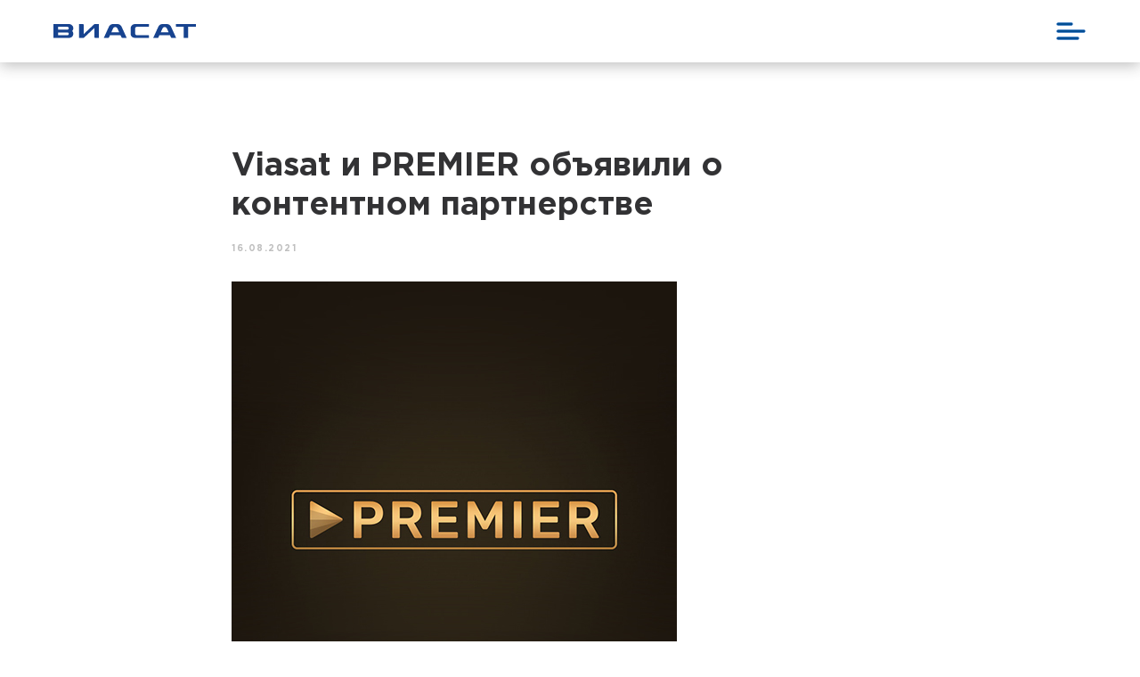

--- FILE ---
content_type: text/html; charset=UTF-8
request_url: https://viasat.ru/tpost/bcc9e4ubm1-viasat-i-premier-obyavili-o-kontentnom-p
body_size: 21620
content:
<!DOCTYPE html> <html> <head> <meta charset="utf-8" /> <meta http-equiv="Content-Type" content="text/html; charset=utf-8" /> <meta name="viewport" content="width=device-width, initial-scale=1.0" /> <!--metatextblock-->
    <title>Viasat и PREMIER объявили о контентном партнерстве</title>
    <meta name="description" content="Лидер рынка платного телевидения России, группа компаний Viasat, и видеосервис PREMIER заключили контентное партнерство.">
    <meta name="keywords" content="">
    <meta name="robots" content="index, follow" />

    <meta property="og:title" content="Viasat и PREMIER объявили о контентном партнерстве" />
    <meta property="og:description" content="Лидер рынка платного телевидения России, группа компаний Viasat, и видеосервис PREMIER заключили контентное партнерство." />
    <meta property="og:type" content="website" />
    <meta property="og:url" content="https://viasat.ru/tpost/bcc9e4ubm1-viasat-i-premier-obyavili-o-kontentnom-p" />
    <meta property="og:image" content="https://static.tildacdn.com/tild6262-3766-4161-b938-336338343063/500500_Premier.jpg" />

    <link rel="canonical" href="https://viasat.ru/tpost/bcc9e4ubm1-viasat-i-premier-obyavili-o-kontentnom-p" />
    <link rel="alternate" type="application/rss+xml" title="News" href="https://viasat.ru/rss-feed-260135619481.xml" />
    <link rel="amphtml" href="https://viasat.ru/tpost/bcc9e4ubm1-viasat-i-premier-obyavili-o-kontentnom-p?amp=true">

<!--/metatextblock--> <meta name="format-detection" content="telephone=no" /> <meta http-equiv="x-dns-prefetch-control" content="on"> <link rel="dns-prefetch" href="https://ws.tildacdn.com"> <link rel="dns-prefetch" href="https://static.tildacdn.com"> <link rel="shortcut icon" href="https://static.tildacdn.com/tild3061-6539-4430-b337-626136306664/favicon.ico" type="image/x-icon" /> <!-- Assets --> <script src="https://neo.tildacdn.com/js/tilda-fallback-1.0.min.js" async charset="utf-8"></script> <link rel="stylesheet" href="https://static.tildacdn.com/css/tilda-grid-3.0.min.css" type="text/css" media="all" onerror="this.loaderr='y';"/> <link rel="stylesheet" href="https://static.tildacdn.com/ws/project4397976/tilda-blocks-page21755016.min.css?t=1738762828" type="text/css" media="all" onerror="this.loaderr='y';" /><link rel="stylesheet" href="https://static.tildacdn.com/ws/project4397976/tilda-blocks-page21377683.min.css?t=1769245963" type="text/css" media="all" onerror="this.loaderr='y';" /><link rel="stylesheet" href="https://static.tildacdn.com/ws/project4397976/tilda-blocks-page21401886.min.css?t=1769245963" type="text/css" media="all" onerror="this.loaderr='y';" /> <link rel="stylesheet" href="https://static.tildacdn.com/css/tilda-animation-2.0.min.css" type="text/css" media="all" onerror="this.loaderr='y';" /> <link rel="stylesheet" href="https://static.tildacdn.com/css/tilda-feed-1.0.min.css" type="text/css" media="all" /> <link rel="stylesheet" href="https://static.tildacdn.com/css/tilda-popup-1.1.min.css" type="text/css" media="print" onload="this.media='all';" onerror="this.loaderr='y';" /> <noscript><link rel="stylesheet" href="https://static.tildacdn.com/css/tilda-popup-1.1.min.css" type="text/css" media="all" /></noscript> <link rel="stylesheet" href="https://static.tildacdn.com/css/tilda-slds-1.4.min.css" type="text/css" media="print" onload="this.media='all';" onerror="this.loaderr='y';" /> <noscript><link rel="stylesheet" href="https://static.tildacdn.com/css/tilda-slds-1.4.min.css" type="text/css" media="all" /></noscript> <script nomodule src="https://static.tildacdn.com/js/tilda-polyfill-1.0.min.js" charset="utf-8"></script> <script type="text/javascript">function t_onReady(func) {if(document.readyState!='loading') {func();} else {document.addEventListener('DOMContentLoaded',func);}}
function t_onFuncLoad(funcName,okFunc,time) {if(typeof window[funcName]==='function') {okFunc();} else {setTimeout(function() {t_onFuncLoad(funcName,okFunc,time);},(time||100));}}function t396_initialScale(t){t=document.getElementById("rec"+t);if(t){t=t.querySelector(".t396__artboard");if(t){var e,r=document.documentElement.clientWidth,a=[];if(i=t.getAttribute("data-artboard-screens"))for(var i=i.split(","),l=0;l<i.length;l++)a[l]=parseInt(i[l],10);else a=[320,480,640,960,1200];for(l=0;l<a.length;l++){var n=a[l];n<=r&&(e=n)}var o="edit"===window.allrecords.getAttribute("data-tilda-mode"),d="center"===t396_getFieldValue(t,"valign",e,a),c="grid"===t396_getFieldValue(t,"upscale",e,a),s=t396_getFieldValue(t,"height_vh",e,a),u=t396_getFieldValue(t,"height",e,a),g=!!window.opr&&!!window.opr.addons||!!window.opera||-1!==navigator.userAgent.indexOf(" OPR/");if(!o&&d&&!c&&!s&&u&&!g){for(var _=parseFloat((r/e).toFixed(3)),f=[t,t.querySelector(".t396__carrier"),t.querySelector(".t396__filter")],l=0;l<f.length;l++)f[l].style.height=Math.floor(parseInt(u,10)*_)+"px";t396_scaleInitial__getElementsToScale(t).forEach(function(t){t.style.zoom=_})}}}}function t396_scaleInitial__getElementsToScale(t){return t?Array.prototype.slice.call(t.children).filter(function(t){return t&&(t.classList.contains("t396__elem")||t.classList.contains("t396__group"))}):[]}function t396_getFieldValue(t,e,r,a){var i=a[a.length-1],l=r===i?t.getAttribute("data-artboard-"+e):t.getAttribute("data-artboard-"+e+"-res-"+r);if(!l)for(var n=0;n<a.length;n++){var o=a[n];if(!(o<=r)&&(l=o===i?t.getAttribute("data-artboard-"+e):t.getAttribute("data-artboard-"+e+"-res-"+o)))break}return l}</script> <script src="https://static.tildacdn.com/js/jquery-1.10.2.min.js" charset="utf-8" onerror="this.loaderr='y';"></script> <script src="https://static.tildacdn.com/js/tilda-scripts-3.0.min.js" charset="utf-8" defer onerror="this.loaderr='y';"></script> <script src="https://static.tildacdn.com/ws/project4397976/tilda-blocks-page21755016.min.js?t=1738762828" charset="utf-8" onerror="this.loaderr='y';"></script><script src="https://static.tildacdn.com/ws/project4397976/tilda-blocks-page21377683.min.js?t=1769245963" onerror="this.loaderr='y';"></script><script src="https://static.tildacdn.com/ws/project4397976/tilda-blocks-page21401886.min.js?t=1769245963" onerror="this.loaderr='y';"></script> <script src="https://static.tildacdn.com/js/tilda-lazyload-1.0.min.js" charset="utf-8" async onerror="this.loaderr='y';"></script> <script src="https://static.tildacdn.com/js/tilda-animation-2.0.min.js" charset="utf-8" async onerror="this.loaderr='y';"></script> <script src="https://static.tildacdn.com/js/tilda-zero-1.1.min.js" charset="utf-8" async onerror="this.loaderr='y';"></script> <script src="https://static.tildacdn.com/js/tilda-feed-1.0.min.js" charset="utf-8"></script><script src="https://static.tildacdn.com/js/tilda-zero-fixed-1.0.min.js" charset="utf-8"></script><script src="https://static.tildacdn.com/js/tilda-zero-forms-1.0.min.js" charset="utf-8"></script><script src="https://static.tildacdn.com/js/tilda-zero-gallery-1.0.min.js" charset="utf-8"></script><script src="https://static.tildacdn.com/js/tilda-zero-tooltip-1.0.min.js" charset="utf-8"></script><script src="https://static.tildacdn.com/js/tilda-zero-video-1.0.min.js" charset="utf-8"></script><script src="https://static.tildacdn.com/js/tilda-submenublocks-1.0.min.js" charset="utf-8"></script><script src="https://static.tildacdn.com/js/tilda-forms-1.0.min.js" charset="utf-8"></script><link rel="stylesheet" href="https://static.tildacdn.com/css/tilda-forms-1.0.min.css" type="text/css" media="all"><script src="https://static.tildacdn.com/js/tilda-map-1.0.min.js" charset="utf-8"></script><script src="https://static.tildacdn.com/js/tilda-vote-1.1.min.js" charset="utf-8"></script> <script src="https://static.tildacdn.com/js/tilda-slds-1.4.min.js" charset="utf-8" async onerror="this.loaderr='y';"></script> <script src="https://static.tildacdn.com/js/hammer.min.js" charset="utf-8" async onerror="this.loaderr='y';"></script> <script src="https://static.tildacdn.com/js/tilda-popup-1.0.min.js" charset="utf-8" async onerror="this.loaderr='y';"></script> <script src="https://static.tildacdn.com/js/tilda-menu-1.0.min.js" charset="utf-8" async onerror="this.loaderr='y';"></script> <script src="https://static.tildacdn.com/js/tilda-animation-sbs-1.0.min.js" charset="utf-8" async onerror="this.loaderr='y';"></script> <script src="https://static.tildacdn.com/js/tilda-zero-scale-1.0.min.js" charset="utf-8" async onerror="this.loaderr='y';"></script> <script src="https://static.tildacdn.com/js/tilda-skiplink-1.0.min.js" charset="utf-8" async onerror="this.loaderr='y';"></script> <script src="https://static.tildacdn.com/js/tilda-events-1.0.min.js" charset="utf-8" async onerror="this.loaderr='y';"></script> <!-- nominify begin --><script src="https://vk.com/js/api/openapi.js?169" type="text/javascript"></script><!-- nominify end --><script type="text/javascript">window.dataLayer=window.dataLayer||[];</script> <script type="text/javascript">(function() {if((/bot|google|yandex|baidu|bing|msn|duckduckbot|teoma|slurp|crawler|spider|robot|crawling|facebook/i.test(navigator.userAgent))===false&&typeof(sessionStorage)!='undefined'&&sessionStorage.getItem('visited')!=='y'&&document.visibilityState){var style=document.createElement('style');style.type='text/css';style.innerHTML='@media screen and (min-width: 980px) {.t-records {opacity: 0;}.t-records_animated {-webkit-transition: opacity ease-in-out .2s;-moz-transition: opacity ease-in-out .2s;-o-transition: opacity ease-in-out .2s;transition: opacity ease-in-out .2s;}.t-records.t-records_visible {opacity: 1;}}';document.getElementsByTagName('head')[0].appendChild(style);function t_setvisRecs(){var alr=document.querySelectorAll('.t-records');Array.prototype.forEach.call(alr,function(el) {el.classList.add("t-records_animated");});setTimeout(function() {Array.prototype.forEach.call(alr,function(el) {el.classList.add("t-records_visible");});sessionStorage.setItem("visited","y");},400);}
document.addEventListener('DOMContentLoaded',t_setvisRecs);}})();</script></head> <body class="t-body" style="margin:0;"> <!--allrecords--> <div id="allrecords" class="t-records" data-post-page="y" data-hook="blocks-collection-content-node" data-tilda-project-id="4397976" data-tilda-page-id="21755016" data-tilda-page-alias="news" data-tilda-formskey="a04e3d739f24534783db7b26c91bb753" data-tilda-lazy="yes" data-tilda-root-zone="com" data-tilda-project-headcode="yes">

<!-- POST START -->

<!--header-->
<div id="t-header" class="t-records" data-hook="blocks-collection-content-node" data-tilda-project-id="4397976" data-tilda-page-id="21377683" data-tilda-formskey="a04e3d739f24534783db7b26c91bb753" data-tilda-lazy="yes" data-tilda-root-zone="one"  data-tilda-project-headcode="yes"     data-tilda-project-country="RU">

    <div id="rec345391907" class="r t-rec" style=" " data-animationappear="off" data-record-type="396"      >
<!-- T396 -->
<style>#rec345391907 .t396__artboard {height: 70px; background-color: #ffffff; overflow: visible;}#rec345391907 .t396__filter {height: 70px;    }#rec345391907 .t396__carrier{height: 70px;background-position: center center;background-attachment: scroll;background-size: cover;background-repeat: no-repeat;}@media screen and (max-width: 1199px) {#rec345391907 .t396__artboard,#rec345391907 .t396__filter,#rec345391907 .t396__carrier {}#rec345391907 .t396__filter {}#rec345391907 .t396__carrier {background-attachment: scroll;}}@media screen and (max-width: 959px) {#rec345391907 .t396__artboard,#rec345391907 .t396__filter,#rec345391907 .t396__carrier {}#rec345391907 .t396__filter {}#rec345391907 .t396__carrier {background-attachment: scroll;}}@media screen and (max-width: 639px) {#rec345391907 .t396__artboard,#rec345391907 .t396__filter,#rec345391907 .t396__carrier {}#rec345391907 .t396__filter {}#rec345391907 .t396__carrier {background-attachment: scroll;}}@media screen and (max-width: 479px) {#rec345391907 .t396__artboard,#rec345391907 .t396__filter,#rec345391907 .t396__carrier {}#rec345391907 .t396__filter {}#rec345391907 .t396__carrier {background-attachment: scroll;}}                                                        #rec345391907 .tn-elem[data-elem-id="1628769182295"] { z-index: 7; top: 0px;left: 0px;width: 100%;height:100%;}#rec345391907 .tn-elem[data-elem-id="1628769182295"] .tn-atom { background-color: #ffffff;   background-position: center center;border-color:  transparent ;border-style:  solid ;box-shadow: 0px 4px 15px 0px rgba(51,51,51,0.3);transition: background-color var(--t396-speedhover,0s) ease-in-out,color var(--t396-speedhover,0s) ease-in-out,border-color var(--t396-speedhover,0s) ease-in-out,box-shadow var(--t396-shadowshoverspeed,0.2s) ease-in-out;}@media screen and (max-width: 1199px) {}@media screen and (max-width: 959px) {}@media screen and (max-width: 639px) {}@media screen and (max-width: 479px) {}                                                                  #rec345391907 .tn-elem[data-elem-id="1628769182298"] { z-index: 8; top: 27px;left: calc(50% - 600px + 20px);width: 160px;height: auto;}#rec345391907 .tn-elem[data-elem-id="1628769182298"] .tn-atom {  background-position: center center;border-color:  transparent ;border-style:  solid ;transition: background-color var(--t396-speedhover,0s) ease-in-out,color var(--t396-speedhover,0s) ease-in-out,border-color var(--t396-speedhover,0s) ease-in-out,box-shadow var(--t396-shadowshoverspeed,0.2s) ease-in-out;}#rec345391907 .tn-elem[data-elem-id="1628769182298"] .tn-atom__img {}@media screen and (max-width: 1199px) {#rec345391907 .tn-elem[data-elem-id="1628769182298"] {top: 27px;left: calc(50% - 480px + 10px);height: auto;}}@media screen and (max-width: 959px) {}@media screen and (max-width: 639px) {}@media screen and (max-width: 479px) {}                                                                  #rec345391907 .tn-elem[data-elem-id="1628769182303"] { z-index: 9; top: 25px;left: calc(50% - 600px + 1146px);width: 33px;height: auto;}#rec345391907 .tn-elem[data-elem-id="1628769182303"] .tn-atom {  background-position: center center;border-color:  transparent ;border-style:  solid ;transition: background-color var(--t396-speedhover,0s) ease-in-out,color var(--t396-speedhover,0s) ease-in-out,border-color var(--t396-speedhover,0s) ease-in-out,box-shadow var(--t396-shadowshoverspeed,0.2s) ease-in-out;}#rec345391907 .tn-elem[data-elem-id="1628769182303"] .tn-atom__img {}@media screen and (max-width: 1199px) {#rec345391907 .tn-elem[data-elem-id="1628769182303"] {top: 25px;left: calc(50% - 480px + 916px);height: auto;}}@media screen and (max-width: 959px) {#rec345391907 .tn-elem[data-elem-id="1628769182303"] {top: 25px;left: calc(50% - 320px + 596px);height: auto;}}@media screen and (max-width: 639px) {#rec345391907 .tn-elem[data-elem-id="1628769182303"] {top: 25px;left: calc(50% - 240px + 435px);height: auto;}}@media screen and (max-width: 479px) {#rec345391907 .tn-elem[data-elem-id="1628769182303"] {top: 25px;left: calc(50% - 160px + 275px);height: auto;}}                                                                  #rec345391907 .tn-elem[data-elem-id="1628769182307"] { z-index: 10; top: 25px;left: calc(50% - 600px + 1146px);width: 33px;height: auto;}@media (min-width: 1200px) {#rec345391907 .tn-elem.t396__elem--anim-hidden[data-elem-id="1628769182307"] {opacity: 0;}}#rec345391907 .tn-elem[data-elem-id="1628769182307"] .tn-atom {  background-position: center center;border-color:  transparent ;border-style:  solid ;transition: background-color var(--t396-speedhover,0s) ease-in-out,color var(--t396-speedhover,0s) ease-in-out,border-color var(--t396-speedhover,0s) ease-in-out,box-shadow var(--t396-shadowshoverspeed,0.2s) ease-in-out;}#rec345391907 .tn-elem[data-elem-id="1628769182307"] .tn-atom__img {}@media screen and (max-width: 1199px) {#rec345391907 .tn-elem[data-elem-id="1628769182307"] {top: 25px;left: calc(50% - 480px + 916px);height: auto;}}@media screen and (max-width: 959px) {#rec345391907 .tn-elem[data-elem-id="1628769182307"] {top: 25px;left: calc(50% - 320px + 596px);height: auto;}}@media screen and (max-width: 639px) {#rec345391907 .tn-elem[data-elem-id="1628769182307"] {top: 25px;left: calc(50% - 240px + 435px);height: auto;}}@media screen and (max-width: 479px) {#rec345391907 .tn-elem[data-elem-id="1628769182307"] {top: 25px;left: calc(50% - 160px + 275px);height: auto;}}</style>










<div class='t396'>

	<div class="t396__artboard" data-artboard-recid="345391907" data-artboard-screens="320,480,640,960,1200"

				data-artboard-height="70"
		data-artboard-valign="center"
				 data-artboard-upscale="grid" 		 data-artboard-ovrflw="visible" 																		
							
																																															
																																																				
																																															
																																																				
																																															
																																																				
																																															
																																																				
						>

		
				
								
																											
																											
																											
																											
					
					<div class="t396__carrier" data-artboard-recid="345391907"></div>
		
		
		<div class="t396__filter" data-artboard-recid="345391907"></div>

		
					
		
				
						
	
			
	
						
												
												
												
												
									
	
			
	<div class='t396__elem tn-elem tn-elem__3453919071628769182295' data-elem-id='1628769182295' data-elem-type='shape'
				data-field-top-value="0"
		data-field-left-value="0"
		 data-field-height-value="100" 		 data-field-width-value="100" 		data-field-axisy-value="top"
		data-field-axisx-value="left"
		data-field-container-value="window"
		data-field-topunits-value="px"
		data-field-leftunits-value="px"
		data-field-heightunits-value="%"
		data-field-widthunits-value="%"
																																																																								
							
			
																																																																																																																																								
												
																																																																																																																																								
			
					
			
																																																																																																																																								
												
																																																																																																																																								
			
					
			
																																																																																																																																								
												
																																																																																																																																								
			
					
			
																																																																																																																																								
												
																																																																																																																																								
			
					
			
		
		
			>

		
									
				
				
																			
																				
																				
																				
																				
					
							<div class='tn-atom' 				 																													>
			</div>
		
				
				
				
				
				
				
				
	</div>

			
					
		
				
						
	
			
	
						
												
												
												
												
									
	
			
	<div class='t396__elem tn-elem tn-elem__3453919071628769182298' data-elem-id='1628769182298' data-elem-type='image'
				data-field-top-value="27"
		data-field-left-value="20"
				 data-field-width-value="160" 		data-field-axisy-value="top"
		data-field-axisx-value="left"
		data-field-container-value="grid"
		data-field-topunits-value="px"
		data-field-leftunits-value="px"
		data-field-heightunits-value=""
		data-field-widthunits-value="px"
																																														 data-field-filewidth-value="916" 		 data-field-fileheight-value="93" 																								
							
			
																																																																																																																																								
												
																																																																																																																																								
			
					
			
																																																																																																																																								
												
																																																																																																																																								
			
					
			
																																																																																																																																								
												
																																																																																																																																								
			
					
			
																																																																																																																																								
												
				 data-field-top-res-960-value="27" 				 data-field-left-res-960-value="10" 																																																																																																																																
			
					
			
		
		
			>

		
									
				
							<a class='tn-atom' href="https://viasat.ru/"   >
								
									<img class='tn-atom__img' src='https://static.tildacdn.com/tild6137-3833-4362-b837-323063353166/logo_viasat_color.svg' alt='' imgfield='tn_img_1628769182298' />
							</a>
		
																			
																				
																				
																				
																				
					
				
				
				
				
				
				
				
				
	</div>

			
					
		
				
						
	
			
	
						
												
												
												
												
									
	
			
	<div class='t396__elem tn-elem tn-elem__3453919071628769182303' data-elem-id='1628769182303' data-elem-type='image'
				data-field-top-value="25"
		data-field-left-value="1146"
				 data-field-width-value="33" 		data-field-axisy-value="top"
		data-field-axisx-value="left"
		data-field-container-value="grid"
		data-field-topunits-value="px"
		data-field-leftunits-value="px"
		data-field-heightunits-value=""
		data-field-widthunits-value="px"
																																														 data-field-filewidth-value="33" 		 data-field-fileheight-value="20" 																								
							
			
																																																																																																																																								
												
				 data-field-top-res-320-value="25" 				 data-field-left-res-320-value="275" 																																																																																																																																
			
					
			
																																																																																																																																								
												
				 data-field-top-res-480-value="25" 				 data-field-left-res-480-value="435" 																																																																																																																																
			
					
			
																																																																																																																																								
												
				 data-field-top-res-640-value="25" 				 data-field-left-res-640-value="596" 																																																																																																																																
			
					
			
																																																																																																																																								
												
				 data-field-top-res-960-value="25" 				 data-field-left-res-960-value="916" 																																																																																																																																
			
					
			
		
		
			>

		
									
				
							<a class='tn-atom' href="#menuopen"   >
								
									<img class='tn-atom__img' src='https://static.tildacdn.com/tild6336-6335-4166-b632-616364323133/burger_hover.svg' alt='' imgfield='tn_img_1628769182303' />
							</a>
		
																			
																				
																				
																				
																				
					
				
				
				
				
				
				
				
				
	</div>

			
					
		
				
						
	
			
	
						
												
												
												
												
									
	
			
	<div class='t396__elem tn-elem tn-elem__3453919071628769182307 ' data-elem-id='1628769182307' data-elem-type='image'
				data-field-top-value="25"
		data-field-left-value="1146"
				 data-field-width-value="33" 		data-field-axisy-value="top"
		data-field-axisx-value="left"
		data-field-container-value="grid"
		data-field-topunits-value="px"
		data-field-leftunits-value="px"
		data-field-heightunits-value=""
		data-field-widthunits-value="px"
																														 data-animate-sbs-event="hover" 						 data-animate-sbs-trgels="1628584917925" 				 data-animate-sbs-opts="[{'ti':'0','mx':'0','my':'0','sx':'1','sy':'1','op':'1','ro':'0','bl':'0','ea':'','dt':'0'},{'ti':200,'mx':'0','my':'0','sx':'1','sy':'1','op':0,'ro':'0','bl':'0','ea':'','dt':'0'}]" 						 data-field-filewidth-value="33" 		 data-field-fileheight-value="20" 																								
							
			
																																																																																																																																								
												
				 data-field-top-res-320-value="25" 				 data-field-left-res-320-value="275" 																																																																																																																																
			
					
			
																																																																																																																																								
												
				 data-field-top-res-480-value="25" 				 data-field-left-res-480-value="435" 																																																																																																																																
			
					
			
																																																																																																																																								
												
				 data-field-top-res-640-value="25" 				 data-field-left-res-640-value="596" 																																																																																																																																
			
					
			
																																																																																																																																								
												
				 data-field-top-res-960-value="25" 				 data-field-left-res-960-value="916" 																																																																																																																																
			
					
			
		
		
			>

		
									
				
							<a class='tn-atom' href="#menuopen"   >
								
									<img class='tn-atom__img' src='https://static.tildacdn.com/tild3437-6532-4836-b838-303062383263/burger.svg' alt='' imgfield='tn_img_1628769182307' />
							</a>
		
																			
																				
																				
																				
																				
					
				
				
				
				
				
				
				
				
	</div>

			
			</div> 
</div> 
<script>
											
											
											
											
											
					
					
	
		t_onReady(function () {
			t_onFuncLoad('t396_init', function () {
				t396_init('345391907');
			});
		});
	
</script>



<!-- /T396 -->

</div>


    <div id="rec351520104" class="r t-rec" style=" " data-animationappear="off" data-record-type="396"      >
<!-- T396 -->
<style>#rec351520104 .t396__artboard {height: 70px; background-color: #ffffff; }#rec351520104 .t396__filter {height: 70px;    }#rec351520104 .t396__carrier{height: 70px;background-position: center center;background-attachment: scroll;background-size: cover;background-repeat: no-repeat;}@media screen and (max-width: 1199px) {#rec351520104 .t396__artboard,#rec351520104 .t396__filter,#rec351520104 .t396__carrier {}#rec351520104 .t396__filter {}#rec351520104 .t396__carrier {background-attachment: scroll;}}@media screen and (max-width: 959px) {#rec351520104 .t396__artboard,#rec351520104 .t396__filter,#rec351520104 .t396__carrier {}#rec351520104 .t396__filter {}#rec351520104 .t396__carrier {background-attachment: scroll;}}@media screen and (max-width: 639px) {#rec351520104 .t396__artboard,#rec351520104 .t396__filter,#rec351520104 .t396__carrier {}#rec351520104 .t396__filter {}#rec351520104 .t396__carrier {background-attachment: scroll;}}@media screen and (max-width: 479px) {#rec351520104 .t396__artboard,#rec351520104 .t396__filter,#rec351520104 .t396__carrier {}#rec351520104 .t396__filter {}#rec351520104 .t396__carrier {background-attachment: scroll;}}</style>










<div class='t396'>

	<div class="t396__artboard" data-artboard-recid="351520104" data-artboard-screens="320,480,640,960,1200"

				data-artboard-height="70"
		data-artboard-valign="center"
																								
							
																																															
																																																				
																																															
																																																				
																																															
																																																				
																																															
																																																				
						>

		
				
								
																											
																											
																											
																											
					
					<div class="t396__carrier" data-artboard-recid="351520104"></div>
		
		
		<div class="t396__filter" data-artboard-recid="351520104"></div>

		
			</div> 
</div> 
<script>
											
											
											
											
											
					
					
	
		t_onReady(function () {
			t_onFuncLoad('t396_init', function () {
				t396_init('351520104');
			});
		});
	
</script>



<!-- /T396 -->

</div>


    <div id="rec345395751" class="r t-rec" style=" " data-animationappear="off" data-record-type="131"      >
<!-- T123 -->
    <div class="t123" >
        <div class="t-container_100 ">
            <div class="t-width t-width_100 ">
                <!-- nominify begin -->
                <style>
    /* rec000000000 нужно заменить на номер блока выполняющего роль меню */
    #rec345391907 {
        width: 100%;
        position: fixed;
        display: block;
        top: 0;
        z-index: 9997;
    }

</style>
                 
                <!-- nominify end -->
            </div>  
        </div>
    </div>

</div>


    <div id="rec345396869" class="r t-rec t-rec_pt_0 t-rec_pb_0" style="padding-top:0px;padding-bottom:0px; " data-animationappear="off" data-record-type="450"      >
	
	
	
	

			


<!-- t450 -->


	<div id="nav345396869marker"></div>
	<div class="t450__overlay">
		<div class="t450__overlay_bg"
			style=" ">
		</div>
	</div>

	<div id="nav345396869" 		class="t450  "
		data-tooltip-hook="#menuopen"
		style="max-width: 350px;background-color: #014e93;">
		<button type="button"
			class="t450__close-button t450__close t450_opened "
			 style="background-color: #014e93;"			aria-label="Close menu">
			<div class="t450__close_icon" style="color:#ffffff;">
				<span></span>
				<span></span>
				<span></span>
				<span></span>
			</div>
		</button>
		<div class="t450__container t-align_left">
			<div class="t450__top">
									<div class="t450__logowrapper">
												<a href="https://viasat.ru"
													>
																					<img class="t450__logoimg"
									src="https://static.tildacdn.com/tild3933-6137-4139-a138-393130386563/logo_viasat_white.svg"
									imgfield="img"
									 style="max-width: 150px;"									 alt="">
																			</a>
											</div>
				
									<nav class="t450__menu">
						<ul role="list" class="t450__list t-menu__list">
																																								<li class="t450__list_item"
										 style="padding:0 0 5px 0;">
										<a class="t-menu__link-item "
											href="/about"
																																												
																						data-menu-submenu-hook=""
											data-menu-item-number="1"
										>
											О нас
										</a>
																				</li>
																										<li class="t450__list_item"
										 style="padding:5px 0;">
										<a class="t-menu__link-item "
											href="/brands"
																																												
																						data-menu-submenu-hook=""
											data-menu-item-number="2"
										>
											Наши бренды
										</a>
																				</li>
																										<li class="t450__list_item"
										 style="padding:5px 0;">
										<a class="t-menu__link-item "
											href="/conditions"
																																												
																						data-menu-submenu-hook=""
											data-menu-item-number="3"
										>
											Условия подключения
										</a>
																				</li>
																										<li class="t450__list_item"
										 style="padding:5px 0;">
										<a class="t-menu__link-item "
											href="/news"
																																												
																						data-menu-submenu-hook=""
											data-menu-item-number="4"
										>
											Пресс-центр
										</a>
																				</li>
																										<li class="t450__list_item"
										 style="padding:5px 0;">
										<a class="t-menu__link-item "
											href="/vacancies"
																																												
																						data-menu-submenu-hook=""
											data-menu-item-number="5"
										>
											Вакансии
										</a>
																				</li>
																										<li class="t450__list_item"
										 style="padding:5px 0 0;">
										<a class="t-menu__link-item "
											href="/contacts"
																																												
																						data-menu-submenu-hook=""
											data-menu-item-number="6"
										>
											Контакты
										</a>
																				</li>
																																										</ul>
					</nav>
							</div>

			<div class="t450__rightside">
									<div class="t450__rightcontainer">
												
																				<div class="t450__right_social_links">
																								
  

	
  

<div class="t-sociallinks">
  <ul role="list" class="t-sociallinks__wrapper" aria-label="Social media links">

    <!-- new soclinks --><li class="t-sociallinks__item t-sociallinks__item_vk"><a  href="https://vk.com/viju_tv" target="_blank" rel="nofollow" aria-label="vk" style="width: 30px; height: 30px;"><svg class="t-sociallinks__svg" role="presentation" width=30px height=30px viewBox="0 0 100 100" fill="none"
  xmlns="http://www.w3.org/2000/svg">
            <path fill-rule="evenodd" clip-rule="evenodd"
        d="M50 100c27.614 0 50-22.386 50-50S77.614 0 50 0 0 22.386 0 50s22.386 50 50 50ZM25 34c.406 19.488 10.15 31.2 27.233 31.2h.968V54.05c6.278.625 11.024 5.216 12.93 11.15H75c-2.436-8.87-8.838-13.773-12.836-15.647C66.162 47.242 71.783 41.62 73.126 34h-8.058c-1.749 6.184-6.932 11.805-11.867 12.336V34h-8.057v21.611C40.147 54.362 33.838 48.304 33.556 34H25Z"
        fill="#ffffff" />
      </svg></a></li>&nbsp;<li class="t-sociallinks__item t-sociallinks__item_ok"><a  href="https://ok.ru/group/52762259554434" target="_blank" rel="nofollow" aria-label="ok" style="width: 30px; height: 30px;"><svg class="t-sociallinks__svg" role="presentation" width=30px height=30px viewBox="0 0 100 100" fill="none" xmlns="http://www.w3.org/2000/svg">
    <path fill-rule="evenodd" clip-rule="evenodd" d="M50 100c27.614 0 50-22.386 50-50S77.614 0 50 0 0 22.386 0 50s22.386 50 50 50Zm13.463-63.08c0 7.688-6.233 13.92-13.92 13.92-7.688 0-13.92-6.232-13.92-13.92S41.855 23 49.543 23s13.92 6.232 13.92 13.92Zm-7.072 0a6.848 6.848 0 1 0-13.696 0 6.848 6.848 0 0 0 13.696 0Zm3.341 15.006c2.894-2.28 5.07-.967 5.856.612 1.37 2.753-.178 4.084-3.671 6.326-2.96 1.9-7.016 2.619-9.665 2.892l2.217 2.216 8.203 8.203a3.192 3.192 0 0 1 0 4.514l-.376.376a3.192 3.192 0 0 1-4.514 0l-8.203-8.203-8.203 8.203a3.192 3.192 0 0 1-4.514 0l-.376-.376a3.192 3.192 0 0 1 0-4.514l8.203-8.203 2.21-2.21c-2.648-.268-6.748-.983-9.732-2.898-3.494-2.243-5.041-3.573-3.671-6.326.786-1.579 2.963-2.892 5.855-.612 3.91 3.08 10.19 3.08 10.19 3.08s6.282 0 10.191-3.08Z" fill="#ffffff"/>
</svg></a></li>&nbsp;<li class="t-sociallinks__item t-sociallinks__item_youtube"><a  href="https://www.youtube.com/channel/UCTl65LfU1czUDZJk9NpLHnA" target="_blank" rel="nofollow" aria-label="youtube" style="width: 30px; height: 30px;"><svg class="t-sociallinks__svg" role="presentation" width=30px height=30px viewBox="0 0 100 100" fill="none" xmlns="http://www.w3.org/2000/svg">
  <path fill-rule="evenodd" clip-rule="evenodd" d="M50 100c27.614 0 50-22.386 50-50S77.614 0 50 0 0 22.386 0 50s22.386 50 50 50Zm17.9-67.374c3.838.346 6 2.695 6.474 6.438.332 2.612.626 6.352.626 10.375 0 7.064-.626 11.148-.626 11.148-.588 3.728-2.39 5.752-6.18 6.18-4.235.48-13.76.7-17.992.7-4.38 0-13.237-.184-17.66-.552-3.8-.317-6.394-2.44-6.916-6.218-.38-2.752-.626-6.022-.626-11.222 0-5.788.209-8.238.7-10.853.699-3.732 2.48-5.54 6.548-5.96C36.516 32.221 40.55 32 49.577 32c4.413 0 13.927.228 18.322.626Zm-23.216 9.761v14.374L58.37 49.5l-13.686-7.114Z" fill="#ffffff"/>
</svg></a></li><!-- /new soclinks -->

      </ul>
</div>
															</div>
						
						
						
											</div>
							</div>
		</div>
	</div>


<script>
	t_onReady(function() {
		var rec = document.querySelector('#rec345396869');
		if (!rec) return;

		rec.setAttribute('data-animationappear', 'off');
		rec.style.opacity = 1;

		t_onFuncLoad('t450_initMenu', function () {
			t450_initMenu('345396869');
		});

					});
</script>





<style>
#rec345396869 .t-menu__link-item{
		-webkit-transition: color 0.3s ease-in-out, opacity 0.3s ease-in-out;
	transition: color 0.3s ease-in-out, opacity 0.3s ease-in-out;	
		}



#rec345396869 .t-menu__link-item.t-active:not(.t978__menu-link){
	color:#1178bd !important;	font-weight:500 !important;	}


#rec345396869 .t-menu__link-item:not(.t-active):not(.tooltipstered):hover {
	color: #4285f4 !important;	}
#rec345396869 .t-menu__link-item:not(.t-active):not(.tooltipstered):focus-visible{
	color: #4285f4 !important;	}


@supports (overflow:-webkit-marquee) and (justify-content:inherit)
{
	#rec345396869 .t-menu__link-item,
	#rec345396869 .t-menu__link-item.t-active {
	opacity: 1 !important;
	}
}
</style>

																				
	











	
				
				
					
						
		
										
		
							
					
									
		 

		
				
	









	
				
				
					
						
		
										
		
							
					
									
		 

		
							
						
		
										
		
							
					
									
		 

		
				
	








	
				
				
					
						
		
										
		
									
									
		 

		
							
						
		
										
		
									
																
		 

		
				
			<style> #rec345396869 a.t-menu__link-item {  font-size: 16px;  color: #ffffff; font-family: 'GothamPro'; font-weight: 400; }</style>
	








	
				
				
					
						
		
										
		
							
																					
														
																
		 

		
				
			<style> #rec345396869 .t450__right_langs_lang a {   color: #ffffff; font-family: 'GothamPro'; font-weight: 400; }</style>
	

</div>

</div>
<!--/header-->



    <style>
        .t-feed__post-popup__close-wrapper {
            display: none !important;
        }
    </style>


      





<style type="text/css">
  #rec351454151 .t-feed__post-popup__text-wrapper blockquote.t-redactor__quote {
    border-left: 3px solid #5a5a5e;
  }
</style>



<div id="rec351454151" class="r t-rec">
    <div class="t-feed">

        <div class="t-feed__post-popup t-popup_show" style="background-color:#ffffff;display:block;" data-feed-popup-postuid="bcc9e4ubm1" data-feed-popup-feeduid="260135619481">

            <div class="t-feed__post-popup__close-wrapper">

                <a href="https://viasat.ru/news" class="t-popup__close">
                    <div class="t-popup__close-wrapper">
                        <svg class="t-popup__close-icon" width="11" height="20" viewBox="0 0 11 20" fill="none" xmlns="http://www.w3.org/2000/svg">
                            <path d="M1 1L10 10L1 19" stroke="#014e93" stroke-width="2"/>
                        </svg>
                    </div>
                </a>

                <div class="t-feed__post-popup__close-text-wrapper">
                    <div class="js-feed-close-text t-feed__post-popup__close-text t-descr t-descr_xxs" style="color:#014e93;">
                                                    News
                                            </div>
                </div>

                
            </div>

            <div class="t-feed__post-popup__container t-container t-popup__container t-popup__container-static">
                <div itemscope itemtype="https://schema.org/BlogPosting" class="t-feed__post-popup__content-wrapper">

                <div class="t-feed__post-popup__content t-col t-col_8">
                    <div style="display: none;">
                        <meta itemprop="datePublished" content="2021-08-16MSK16:48:00+03:00" />
                        <meta itemprop="dateModified" content="2021-12-09MSK11:20:19+03:00" />
                        <meta itemprop="mainEntityOfPage" content="https://viasat.ru/tpost/bcc9e4ubm1-viasat-i-premier-obyavili-o-kontentnom-p" />
                        <div itemprop="publisher" itemscope itemtype="https://schema.org/Organization">
                            <meta itemprop="logo" content="" />
                            <meta itemprop="name" content="" />
                            <meta itemprop="address" content="" />
                            <meta itemprop="telephone" content="" />
                        </div>
                    </div>

                                                                        
                                                            <div class="t-feed__post-popup__title-wrapper">
                                    <h1 itemprop="headline" class="js-feed-post-title t-feed__post-popup__title t-title t-title_xxs">Viasat и PREMIER объявили о контентном партнерстве</h1>
                                </div>
                            
                                                                                            <div class="t-feed__post-popup__date-parts-wrapper t-feed__post-popup__date-parts-wrapper_aftertitle">
                                                                                                                    <span class="t-feed__post-popup__date-wrapper">
                                            <span class="js-feed-post-date t-feed__post-popup__date t-uptitle t-uptitle_sm">2021-08-16 17:48</span>
                                        </span>
                                                                                                                                                </div>
                                                            
                                                                                                <div id="feed-cover" class="r t-feed__post-popup__cover-wrapper t-feed__post-popup__cover-wrapper_aftertitle">
                                        <img itemprop="image" src="https://static.tildacdn.com/tild6262-3766-4161-b938-336338343063/500500_Premier.jpg"  class="js-feed-post-image t-feed__post-popup__img t-img">
                                    </div>
                                                                                    
                                            
                    
                    
                    
                                            <div id="feed-text" class="r t-feed__post-popup__text-wrapper" data-animationappear="off">
                            <div itemprop="articleBody" class="js-feed-post-text t-feed__post-popup__text t-text t-text_md"><section>Лидер рынка платного телевидения России, группа компаний Viasat, и видеосервис PREMIER заключили контентное партнерство, в рамках которого зрителям PREMIER будет доступна подписка на 11 телеканалов Viasat (TV1000, TV1000 Русское Кино, TV1000 Action, Viasat Explore, Viasat Nature, Viasat History, ViP Premiere, ViP Megahit, ViP Serial, ViP Comedy, Viasat Sport HD) и онлайн-кинотеатр ViP Play.&nbsp;<br /><br />В пакете пользователям Premier станут доступны такие сериалы как: «Убивая Еву», «Рассказ служанки», «Доктор Хаус» и другие проекты, а также фильмы российского и зарубежного производства, классика мирового кино, лучшие новинки кинофильмов и мультфильмов. Среди них «Римские каникулы», «Молчание ягнят», «Карты, деньги, два ствола», «Матрица», «Талантливый мистер Рипли», «Эйс Вентура», «Зеленая миля», «Пианист», «Мост в Терабитию», «Чарли и шоколадная фабрика», «Дневник Бриджет Джонс», «Секс в большом городе», «Шерлок Холмс», «Хоббит», «Мадагаскар», «Семейка Аддамс», «Миссия невыполнима», «Великий Гэтсби», «Прочь», «Дюна» и др.<br /><br />«Мы расширяем круг своих партнеров и уверены, что это сотрудничество будет плодотворным и взаимовыгодным для обеих сторон. Теперь подписка на телеканалы Viasat и онлайн-кинотеатр ViP Play будет доступна и для зрителей онлайн-сервиса PREMIER. Мы рады, что путь пользователя к новому контенту от Viasat на PREMIER становится более доступным», – прокомментировал генеральный директор группы компаний Viasat Алексей Кроль.&nbsp;<br /><br />«Мы продолжаем расширять наше контентное предложение в ответ на потребности нашей аудитории и наших подписчиков. Партнерство с Viasat является логичным шагом в реализации данной стратегии. Существующая библиотека эксклюзивного контента PREMIER, в которую входят сериальные хиты последних лет, разножанровый телевизионный контент, лучшие проекты развлекательных и спортивных телеканалов холдинга «Газпром-медиа»,теперь пополнится классикой кинематографа, а также голливудскими фильмами и сериалами.», - отмечает генеральный директор PREMIER Софья Митрофанова.<br /><br />Группа компаний Viasat занимает лидирующее место среди коммерческих (негосударственных) холдингов платного ТВ по долее аудитории (Источник: Mediascope, TV Index+, Россия 0+, Total day; Total Ind., Январь – Июнь 2021, Share%).<br />Мажоритарным владельцем совместного предприятия, осуществляющего распространение и развитие вещания телеканалов Viasat в России, является Национальная Медиа Группа, которой принадлежит 80% совместного предприятия, 20% - принадлежат фонду Baring Vostok.<br /><br />В России и странах СНГ Viasat владеет 13 популярными каналами платного телевидения, в числе которых - TV1000, TV1000 Русское Кино, TV1000 Action, пакет телеканалов ViP (ViP Serial, ViP Megahit, ViP Comedy и другие), а также онлайн-кинотеатр ViP Play.&nbsp;&nbsp;Подписка ViP Play доступна на сайте <a href="https://vipplay.ru/"><u>https://vipplay.ru/</u></a>, через приложения, а также у большинства кабельных операторов и онлайн-кинотеатров.&nbsp;<br /><br /><figure contenteditable="false"><hr /></figure><br /><span style="color: rgb(153, 153, 153);">PREMIER – видеоплатформа с эксклюзивным контентом разных жанров и форматов. Медиатека платформы предлагает подписчикам оригинальные сериалы, а также лучшие проекты развлекательных и спортивных телеканалов холдинга «Газпром-медиа».&nbsp;</span><br /><br /><span style="color: rgb(153, 153, 153);">Начиная с августа 2018 года, на PREMIER регулярно выходят эксклюзивные сериалы и фильмы для интернет-аудитории. За два года сервис выпустил более 16 проектов. Многие из них стали хитами и получили признание СМИ и кинокритиков, а также высокую оценку профессионального сообщества. Среди них – «Домашний арест», «Звоните ДиКаприо!», «Эпидемия», «Мир! Дружба! Жвачка», «СидяДома», «Окаянные дни», «Колл-центр», «Учителя», «Чернобыль. Зона отчуждения» и другие.</span><br /><br /><span style="color: rgb(153, 153, 153);">Специально созданные проекты для PREMIER появляются в разделе «Сделано PREMIER». Эксклюзивно только на сервисе до выхода в телеэфир пользователи могут смотреть новые сезоны популярных шоу и сериалов. Также на PREMIER доступен прямой эфир телеканалов ТНТ, «Пятница!», «Матч ТВ», «Матч! Страна», ТВ-3, ТНТ4, «Суббота!».</span><br /><br /><span style="color: rgb(153, 153, 153);">В 2019 году PREMIER существенно расширил базу контента: появились хиты мирового кинематографа, кроме того, PREMIER сотрудничает с анимационной студией «Союзмультфильм»: видеосервис пополнил детскую библиотеку контента шедеврами советской анимации и новыми проектами студии. Также пользователи могут создать «детский профиль», который позволяет настраивать просмотр контента в зависимости от возраста ребенка (0+ и 12+) и защищает от просмотра взрослого контента.</span><br /><span style="color: rgb(153, 153, 153);">С июня 2020 года PREMIER работает на собственной технической инфраструктуре и видеоплатформе. Контент PREMIER доступен на любом устройстве: на компьютерах и мобильных устройствах iOS или Android, в Smart TV, Apple TV, Android TV. Приложения доступны для скачивания по всему миру.</span></section></div>
                        </div>
                    
                    
                                                                
                    
                </div>
                </div>

                
                
            </div>

            
        </div>

    </div>
</div>



<style type="text/css">
#rec351454151 .t-feed__post-popup__cover-wrapper .t-slds__bullet_active .t-slds__bullet_body,
#rec351454151 .t-feed__post-popup__cover-wrapper .t-slds__bullet:hover .t-slds__bullet_body {
    background-color: #222 !important;
}

#rec351454151 .t-feed__post-popup__arrow-top {
    position:fixed;
    z-index:1;
    bottom:20px;
    left: 20px;
    
    
    min-height:30px;
}

#rec351454151 .t-feed__post-popup__arrow-top svg path {
    
}
</style>



<style>
.t-feed__post-popup__title,
.t-feed__post-popup__relevants-title,
.t-feed__post-popup__relevants-item-title {
    color:#323234;
}
.t-feed__post-popup__text,
.t-feed__post-popup__author-name,
.t-feed__post-popup__relevants-item-descr {
    color:#5a5a5e;
}
.t-feed__post-popup__date,
.t-feed__post-popup__tag span,
.t-feed__post-popup__relevants-item-tag {
    color:#bfbfbf;
}
</style>






    

<script type="text/javascript">
    $(document).ready(function(){
        window.tFeedPosts = {};

        var recid = '351454151';

        var opts = {
            "feeduid": "260135619481",
            "previewmode": "yes",
            "align": "left",
            "amountOfPosts": "",
            "reverse": "desc",
            "blocksInRow": "3",
            "blocksClass": "t-feed__grid-col t-col t-col_4",
            "blocksWidth": "360",
            "colClass": "",
            "prefixClass": "",
            "vindent": "",
            "dateFormat": "4",
            "timeFormat": "",
            "imageRatio": "75",
            "hasOriginalAspectRatio": false,
            "imageHeight": "",
            "imageWidth": "",
            "dateFilter": 'all',
            "showPartAll": true,
            "showImage": true,
            "showShortDescr": true,
            "showParts": false,
            "showDate": false,
            "hideFeedParts": false,
            "parts_opts": {
                "partsBgColor": "#ffffff",
                "partsBorderSize": "1px",
                "partsBorderColor": "#000000",
                "align": "center"
            },
            "btnsAlign": false,
            "colWithBg": {
                "paddingSize": "",
                "background": "",
                "borderRadius": "",
                "shadowSize": "",
                "shadowOpacity": "",
                "shadowSizeHover": "",
                "shadowOpacityHover": "",
                "shadowShiftyHover": ""
            },
            "separator": {
                "height": "",
                "color": "",
                "opacity": "",
                "hideSeparator": false
            },
            "btnAllPosts": {
                "text": "",
                "link": "",
                "target": ""
            },
            "popup_opts": {
                "popupBgColor": "",
                "overlayBgColorRgba": "rgba(255,255,255,1)",
                "closeText": "",
                "iconColor": "#000000",
                "popupStat": "",
                "titleColor": "",
                "textColor": "",
                "subtitleColor": "",
                "datePos": "aftertext",
                "partsPos": "aftertext",
                "imagePos": "aftertitle",
                "inTwoColumns": false,
                "zoom": false,
                "styleRelevants": "",
                "methodRelevants": "random",
                "titleRelevants": "",
                "showRelevants": "",
                "titleFontFamily": "GothamPro",
                "descrFontFamily": "GothamPro",
                "subtitleFontFamily": "GothamPro",
                "shareStyle": "t-feed__share_black-white",
                "shareBg": "",
                "isShare": false,
                "shareServices": "",
                "shareFBToken": "",
                "showDate": false,
                "bgSize": "cover"
            },
            "arrowtop_opts": {
                "isShow": false,
                "style": "",
                "color": "",
                "bottom": "",
                "left": "",
                "right": ""
            },
            "gallery": {
                "control": "",
                "arrowSize": "",
                "arrowBorderSize": "",
                "arrowColor": "",
                "arrowColorHover": "",
                "arrowBg": "",
                "arrowBgHover": "",
                "arrowBgOpacity": "",
                "arrowBgOpacityHover": "",
                "showBorder": "",
                "dotsWidth": "",
                "dotsBg": "",
                "dotsActiveBg": "",
                "dotsBorderSize": ""
            },
            "typo": {
                "title": "color:#000000;font-family:'TildaSans';",
                "descr": "font-family:'TildaSans';",
                "subtitle": "font-family:'TildaSans';"
            },
            "amountOfSymbols": "",
            "bbtnStyle": "color:#ffffff;background-color:#000000;border-radius:3px; -moz-border-radius:3px; -webkit-border-radius:3px;",
            "btnStyle": "color:#000000;border:1px solid #000000;background-color:#ffffff;border-radius:5px; -moz-border-radius:5px; -webkit-border-radius:5px;",
            "btnTextColor": "#000000",
            "btnType": "",
            "btnSize": "sm",
            "btnText": "",
            "btnReadMore": "",
            "isHorizOnMob": false,
            "itemsAnim": "",
            "datePosPs": "beforetitle",
            "partsPosPs": "beforetitle",
            "imagePosPs": "beforetitle",
            "datePos": "afterdescr",
            "partsPos": "onimage",
            "imagePos": "beforetitle"
        };

        var post = {
            uid: 'bcc9e4ubm1',
            date: '2021-08-16 17:48',
            mediatype: 'image',
            mediadata: 'https://static.tildacdn.com/tild6262-3766-4161-b938-336338343063/500500_Premier.jpg',
            postparts: []
        };

        t_onFuncLoad('t_feed_PostInit', function() {
            t_feed_PostInit(recid, opts, post);
        });

        t_onFuncLoad('t_feed__drawPostPopupVideo', function() {
            var postVideoHtml = t_feed__drawPostPopupVideo(post);
            $('.js-feed-cover-video').html(postVideoHtml);
        });

        t_feed_formateDate_snippet('2021-08-16 17:48');       // todo: t_feed_formateDate(date, opts, recid)

        if ($('.t-feed__post-popup__text-wrapper').hasClass('t-feed__post-popup__text-wrapper_zoom')) {
            t_onFuncLoad('t_feed_addZoom', function () {
                t_feed_addZoom();
            });
        }

        var arrowTop = $('.t-feed__post-popup__arrow-top');
        var popup = $('.t-feed__post-popup');
        popup.scroll(function() {
            t_onFuncLoad('t_feed_addPostPopupArrowTop', function () {
                t_feed_addPostPopupArrowTop($(this), arrowTop);
            });
        });
        arrowTop.on('click', function() {
            popup.animate({scrollTop: 0}, 300);
        });

        t_onFuncLoad('t_feed_getCountOfViews', function () {
            t_feed_getCountOfViews($('.t-feed__post-popup'));
        });

        if ($('.js-feed-relevants').length > 0) {
            t_onFuncLoad('t_feed_addRelevantsPosts', function () {
                t_feed_addRelevantsPosts(recid, opts, post, post.uid);
            });
        }

        var bgColor = '';
        bgColor = bgColor ? bgColor.replace('1)', '0.9)') : '';
        $('.t-feed__post-popup__close-wrapper').css('background-color', bgColor);
    });

    function t_feed_drawParts_snippet(parts) {
        var tagsHTML = '';
        parts.split(',').forEach(function(item) {
            tagsHTML += '<span class="t-uptitle t-uptitle_xs">' + item + '</span>';
        });

        $('.js-feed-post-tags').html(tagsHTML);
    }

    function t_feed_formateDate_snippet(date) {
        var dayDate = date.split(' ')[0];
        var timeDate = date.split(' ')[1];
        var dateParts = dayDate.split('-');
        var newDate = new Date(dateParts[0], dateParts[1] - 1, dateParts[2]);
        var time = +'' == 1? ' ' + timeDate : '';
        var newMonth = newDate.getMonth();
        var day = dateParts[2];
        var month = dateParts[1];
        var year = dateParts[0];
        var newDate = '';
        var monthArr = ['january', 'february', 'march', 'april', 'may', 'june', 'july', 'august', 'september', 'october', 'november', 'december'];
        var monthTitle = t_feed_getDictionary_snippet(monthArr[newMonth]);
        switch (+'4') {
            case 1:
                newDate = month + '-' + day + '-' + year + time;
                break;
            case 2:
                newDate = day + '-' + month + '-' + year + time;
                break;
            case 3:
                newDate = day + '/' + month + '/' + year + time;
                break;
            case 4:
                newDate = day + '.' + month + '.' + year + time;
                break;
            case 5:
                newDate = monthTitle[0] + ' ' + day + ', ' + year + time;
                break;
            case 6:
                newDate = day + ' ' + monthTitle[1] + ' ' + year + time;
                break;
            default:
                newDate = t_feed_addDefaultDate_snippet(dateParts, date, monthTitle, time);
                break;
        }

        $('.js-feed-post-date').html(newDate);
    }

    function t_feed_addDefaultDate_snippet(dateParts, date, monthTitle, time) {
        var lang = t_feed_returnLang_snippet();
        var currentDate = new Date();
        var postDateMs = Date.parse(date);
        var diffDate = currentDate - postDateMs;
        var days = Math.floor(diffDate / (60 * 60 * 1000 * 24));
        var agoTitle = t_feed_getDictionary_snippet('ago');
        var daysTitle = (lang == 'RU' || lang == 'UK') && (days > 4) ? t_feed_getDictionary_snippet('days')[1] : t_feed_getDictionary_snippet('days')[0];
        var currentYear = currentDate.getFullYear();
        var postYear = +date.split('-')[0];
        var agoTitleSeparator = (lang == 'JA' || lang == 'CN') ? '' : ' ';
        var year = postYear != currentYear ? postYear : '';
        var defaultDate = '';

        if (days == 0) {
            defaultDate = t_feed_getDictionary_snippet('today');
        }

        if (days == 1) {
            defaultDate = t_feed_getDictionary_snippet('yesterday');
        }

        if (days > 1 && days < 15) {
            if (lang == 'FR' || lang == 'DE' || lang == 'ES' || lang == 'PT') {
                defaultDate = agoTitle + agoTitleSeparator + days + agoTitleSeparator + daysTitle;
            } else {
                defaultDate = days + agoTitleSeparator + daysTitle + agoTitleSeparator + agoTitle;
            }
        }

        if (days >= 15 || postYear > currentYear) {
            defaultDate = t_feed_addFullDate_snippet(lang, dateParts[2], monthTitle, year) + time;
        }

        return defaultDate;
    }

    function t_feed_addFullDate_snippet(lang, day, month, year) {
        var monthSeparator = lang == 'DE' ? '. ' : ' ';
        var datePartSeparator = ' ';
        if (lang == 'EN') {
            datePartSeparator = year != '' ? ', ' : '';
        } else if (lang == 'ES' || lang == 'PT') {
            datePartSeparator = year != '' ? ' de ' : '';
        }

        var monthTitle = month[1];
        if (lang == 'EN' || lang == 'DE') {
            monthTitle = month[0];
        }

        if (lang == 'EN') {
            return monthTitle + ' ' + day + datePartSeparator + year;
        } else if (lang == 'JA' || lang == 'CN') {
            return year + monthTitle + day;
        } else {
            return day + monthSeparator + monthTitle + datePartSeparator + year;
        }
    }

    function t_feed_getDictionary_snippet(msg) {
        var dict = [];

        dict['seealso'] = {
            EN: 'See also',
            RU: 'Смотрите также',
            FR: 'Voir également',
            DE: 'Siehe auch',
            ES: 'Ver también',
            PT: 'Veja também',
            UK: 'Дивись також',
            JA: 'また見なさい',
            CN: '也可以看看'
        };

        dict['today'] = {
            EN: 'Today',
            RU: 'Сегодня',
            FR: 'Aujourd\'hui',
            DE: 'Heute',
            ES: 'Hoy',
            PT: 'Hoje',
            UK: 'Сьогодні',
            JA: '今日',
            CN: '今天'
        };

        dict['yesterday'] = {
            EN: 'Yesterday',
            RU: 'Вчера',
            FR: 'Hier',
            DE: 'Gestern',
            ES: 'Ayer',
            PT: 'Ontem',
            UK: 'Вчора',
            JA: '昨日',
            CN: '昨天'
        };

        dict['days'] = {
            EN: ['days'],
            RU: ['дня', 'дней'],
            FR: ['jours'],
            DE: ['tagen'],
            ES: ['dias'],
            PT: ['dias'],
            UK: ['дні', 'днів'],
            JA: ['日'],
            CN: ['天']
        };

        dict['ago'] = {
            EN: 'ago',
            RU: 'назад',
            FR: 'Il y a',
            DE: 'Vor',
            ES: 'Hace',
            PT: 'Há',
            UK: 'тому',
            JA: '前',
            CN: '前'
        };

        dict['january'] = {
            EN: ['January', 'january'],
            RU: ['Январь', 'января'],
            FR: ['Janvier', 'janvier'],
            DE: ['Januar', 'januar'],
            ES: ['Enero', 'de enero'],
            PT: ['Janeiro', 'de janeiro'],
            UK: ['Січень', 'січня'],
            JA: ['一月', '一月'],
            CN: ['一月', '一月']
        };

        dict['february'] = {
            EN: ['February', 'february'],
            RU: ['Февраль', 'февраля'],
            FR: ['Février', 'février'],
            DE: ['Februar', 'februar'],
            ES: ['Febrero', 'de febrero'],
            PT: ['Fevereiro', 'de fevereiro'],
            UK: ['Лютий', 'лютого'],
            JA: ['二月', '二月'],
            CN: ['二月', '二月']
        };

        dict['march'] = {
            EN: ['March', 'March'],
            RU: ['Март', 'марта'],
            FR: ['Mars', 'mars'],
            DE: ['März', 'märz'],
            ES: ['Marzo', 'de marzo'],
            PT: ['Março', 'de março'],
            UK: ['Березень', 'березня'],
            JA: ['三月', '三月'],
            CN: ['三月', '三月']
        };

        dict['april'] = {
            EN: ['April', 'april'],
            RU: ['Апрель', 'апреля'],
            FR: ['Avril', 'avril'],
            DE: ['April', 'april'],
            ES: ['Abril', 'de abril'],
            PT: ['Abril', 'de abril'],
            UK: ['Квітень', 'квітня'],
            JA: ['四月', '四月'],
            CN: ['四月', '四月']
        };

        dict['may'] = {
            EN: ['May', 'may'],
            RU: ['Май', 'мая'],
            FR: ['Mai', 'mai'],
            DE: ['Kann', 'kann'],
            ES: ['Mayo', 'de mayo'],
            PT: ['Maio', 'de maio'],
            UK: ['Травень', 'травня'],
            JA: ['五月', '五月'],
            CN: ['五月', '五月']
        };

        dict['june'] = {
            EN: ['June', 'june'],
            RU: ['Июнь', 'июня'],
            FR: ['Juin', 'juin'],
            DE: ['Juni', 'juni'],
            ES: ['Junio', 'de junio'],
            PT: ['Junho', 'de junho'],
            UK: ['Червень', 'червня'],
            JA: ['六月', '六月'],
            CN: ['六月', '六月']
        };

        dict['july'] = {
            EN: ['July', 'july'],
            RU: ['Июль', 'июля'],
            FR: ['Juillet', 'juillet'],
            DE: ['Juli', 'Juli'],
            ES: ['Julio', 'de julio'],
            PT: ['Julho', 'de julho'],
            UK: ['Липень', 'липня'],
            JA: ['七月', '七月'],
            CN: ['七月', '七月']
        };

        dict['august'] = {
            EN: ['August', 'august'],
            RU: ['Август', 'августа'],
            FR: ['Août', 'août'],
            DE: ['August', 'august'],
            ES: ['Agosto', 'de agosto'],
            PT: ['Agosto', 'de agosto'],
            UK: ['Серпень', 'серпня'],
            JA: ['八月', '八月'],
            CN: ['八月', '八月']
        };

        dict['september'] = {
            EN: ['September', 'september'],
            RU: ['Сентябрь', 'сентября'],
            FR: ['Septembre', 'septembre'],
            DE: ['September', 'september'],
            ES: ['Septiembre', 'de septiembre'],
            PT: ['Setembro', 'de setembro'],
            UK: ['Вересень', 'вересня'],
            JA: ['九月', '九月'],
            CN: ['九月', '九月']
        };

        dict['october'] = {
            EN: ['October', 'october'],
            RU: ['Октябрь', 'октября'],
            FR: ['Octobre', 'octobre'],
            DE: ['Oktober', 'oktober'],
            ES: ['Octubre', 'de octubre'],
            PT: ['Outubro', 'de outubro'],
            UK: ['Жовтень', 'жовтня'],
            JA: ['十月', '十月'],
            CN: ['十月', '十月']
        };

        dict['november'] = {
            EN: ['November', 'november'],
            RU: ['Ноябрь', 'ноября'],
            FR: ['Novembre', 'novembre'],
            DE: ['November', 'november'],
            ES: ['Noviembre', 'de noviembre'],
            PT: ['Novembro', 'de novembro'],
            UK: ['Листопад', 'листопада'],
            JA: ['十一月', '十一月'],
            CN: ['十一月', '十一月']
        };

        dict['december'] = {
            EN: ['December', 'december'],
            RU: ['Декабрь', 'декабря'],
            FR: ['Décembre', 'décembre'],
            DE: ['Dezember', 'dezember'],
            ES: ['Diciembre', 'de diciembre'],
            PT: ['Dezembro', 'de dezembro'],
            UK: ['Грудень', 'грудня'],
            JA: ['十二月', '十二月'],
            CN: ['十二月', '十二月']
        };

        var lang = t_feed_returnLang_snippet();

        if (typeof dict[msg] != 'undefined') {
            if (typeof dict[msg][lang] != 'undefined' && dict[msg][lang] != '') {
                return dict[msg][lang];
            } else {
                return dict[msg]['EN'];
            }
        }
    }

    function t_feed_returnLang_snippet() {
        t_feed_defineUserLang_snippet();
        var customLang = '';
        var lang = 'EN';
        if (typeof customLang != 'undefined' && customLang != '') {
            lang = customLang.toUpperCase();
        } else {
            lang = window.tildaBrowserLang;
        }

        return lang;
    }

    function t_feed_defineUserLang_snippet() {
        window.tildaBrowserLang = window.navigator.userLanguage || window.navigator.language;
        window.tildaBrowserLang = window.tildaBrowserLang.toUpperCase();

        if (window.tildaBrowserLang.indexOf('RU') != -1) {
            window.tildaBrowserLang = 'RU';
        } else if (window.tildaBrowserLang.indexOf('FR') != -1) {
            window.tildaBrowserLang = 'FR';
        } else if (window.tildaBrowserLang.indexOf('DE') != -1) {
            window.tildaBrowserLang = 'DE';
        } else if (window.tildaBrowserLang.indexOf('ES') != -1) {
            window.tildaBrowserLang = 'ES';
        } else if (window.tildaBrowserLang.indexOf('PT') != -1) {
            window.tildaBrowserLang = 'PT';
        } else if (window.tildaBrowserLang.indexOf('UK') != -1) {
            window.tildaBrowserLang = 'UK';
        } else if (window.tildaBrowserLang.indexOf('JA') != -1) {
            window.tildaBrowserLang = 'JA';
        } else if (window.tildaBrowserLang.indexOf('CN') != -1) {
            window.tildaBrowserLang = 'CN';
        } else {
            window.tildaBrowserLang = 'EN';
        }
    }
</script>


<!--footer-->
<div id="t-footer" class="t-records" data-hook="blocks-collection-content-node" data-tilda-project-id="4397976" data-tilda-page-id="21401886" data-tilda-formskey="a04e3d739f24534783db7b26c91bb753" data-tilda-lazy="yes" data-tilda-root-zone="one"  data-tilda-project-headcode="yes"     data-tilda-project-country="RU">

    <div id="rec345759283" class="r t-rec t-rec_pt_0 t-rec_pb_0" style="padding-top:0px;padding-bottom:0px; " data-animationappear="off" data-record-type="396"      >
<!-- T396 -->
<style>#rec345759283 .t396__artboard {height: 375px; background-color: #efeff3; }#rec345759283 .t396__filter {height: 375px;    }#rec345759283 .t396__carrier{height: 375px;background-position: center center;background-attachment: scroll;background-size: cover;background-repeat: no-repeat;}@media screen and (max-width: 1199px) {#rec345759283 .t396__artboard,#rec345759283 .t396__filter,#rec345759283 .t396__carrier {height: 386px;}#rec345759283 .t396__artboard {background-color:#efeff3;}#rec345759283 .t396__filter {}#rec345759283 .t396__carrier {background-attachment: scroll;}}@media screen and (max-width: 959px) {#rec345759283 .t396__artboard,#rec345759283 .t396__filter,#rec345759283 .t396__carrier {height: 431px;}#rec345759283 .t396__artboard {background-color:#efeff3;}#rec345759283 .t396__filter {    }#rec345759283 .t396__carrier {background-position: center center;background-attachment: scroll;}}@media screen and (max-width: 639px) {#rec345759283 .t396__artboard,#rec345759283 .t396__filter,#rec345759283 .t396__carrier {height: 726px;}#rec345759283 .t396__artboard {background-color:#efeff3;}#rec345759283 .t396__filter {}#rec345759283 .t396__carrier {background-attachment: scroll;}}@media screen and (max-width: 479px) {#rec345759283 .t396__artboard,#rec345759283 .t396__filter,#rec345759283 .t396__carrier {height: 1025px;}#rec345759283 .t396__artboard {background-color:#efeff3;}#rec345759283 .t396__filter {}#rec345759283 .t396__carrier {background-attachment: scroll;}}                                                                  #rec345759283 .tn-elem[data-elem-id="1628853517174"] { z-index: 2; top: 40px;left: calc(50% - 600px + 20px);width: 160px;height: auto;}#rec345759283 .tn-elem[data-elem-id="1628853517174"] .tn-atom {  background-position: center center;border-color:  transparent ;border-style:  solid ;transition: background-color var(--t396-speedhover,0s) ease-in-out,color var(--t396-speedhover,0s) ease-in-out,border-color var(--t396-speedhover,0s) ease-in-out,box-shadow var(--t396-shadowshoverspeed,0.2s) ease-in-out;}#rec345759283 .tn-elem[data-elem-id="1628853517174"] .tn-atom__img {}@media screen and (max-width: 1199px) {#rec345759283 .tn-elem[data-elem-id="1628853517174"] {left: calc(50% - 480px + 10px);height: auto;}}@media screen and (max-width: 959px) {#rec345759283 .tn-elem[data-elem-id="1628853517174"] {top: 35px;left: calc(50% - 320px + 10px);height: auto;}}@media screen and (max-width: 639px) {#rec345759283 .tn-elem[data-elem-id="1628853517174"] {top: 30px;left: calc(50% - 240px + 10px);height: auto;}}@media screen and (max-width: 479px) {#rec345759283 .tn-elem[data-elem-id="1628853517174"] {top: 25px;left: calc(50% - 160px + 10px);height: auto;}}                                                                #rec345759283 .tn-elem[data-elem-id="1628853517187"] { color: #5a5a5e; z-index: 3; top: 40px;left: calc(50% - 600px + 222px);width: 50px;height: auto;}@media (min-width: 1200px) {#rec345759283 .tn-elem.t396__elem--anim-hidden[data-elem-id="1628853517187"] {opacity: 0;}}#rec345759283 .tn-elem[data-elem-id="1628853517187"] .tn-atom { color: #5a5a5e;  font-size: 16px;  font-family: 'GothamPro', Arial,sans-serif;  line-height: 1.7;  font-weight: 700;   background-position: center center;border-color:  transparent ;border-style:  solid ;transition: background-color var(--t396-speedhover,0s) ease-in-out,color var(--t396-speedhover,0s) ease-in-out,border-color var(--t396-speedhover,0s) ease-in-out,box-shadow var(--t396-shadowshoverspeed,0.2s) ease-in-out;}@media screen and (max-width: 1199px) {}@media screen and (max-width: 959px) {#rec345759283 .tn-elem[data-elem-id="1628853517187"] {top: 95px;left: calc(50% - 320px + 10px);height: auto;}}@media screen and (max-width: 639px) {#rec345759283 .tn-elem[data-elem-id="1628853517187"] {top: 90px;left: calc(50% - 240px + 10px);height: auto;}}@media screen and (max-width: 479px) {#rec345759283 .tn-elem[data-elem-id="1628853517187"] {top: 80px;left: calc(50% - 160px + 10px);height: auto;}}                                                                #rec345759283 .tn-elem[data-elem-id="1628853517199"] { color: #5a5a5e; z-index: 4; top: 79px;left: calc(50% - 600px + 222px);width: 199px;height: auto;}@media (min-width: 1200px) {#rec345759283 .tn-elem.t396__elem--anim-hidden[data-elem-id="1628853517199"] {opacity: 0;}}#rec345759283 .tn-elem[data-elem-id="1628853517199"] .tn-atom { color: #5a5a5e;  font-size: 16px;  font-family: 'GothamPro', Arial,sans-serif;  line-height: 1.7;  font-weight: 700;   background-position: center center;border-color:  transparent ;border-style:  solid ;transition: background-color var(--t396-speedhover,0s) ease-in-out,color var(--t396-speedhover,0s) ease-in-out,border-color var(--t396-speedhover,0s) ease-in-out,box-shadow var(--t396-shadowshoverspeed,0.2s) ease-in-out;}@media screen and (max-width: 1199px) {}@media screen and (max-width: 959px) {#rec345759283 .tn-elem[data-elem-id="1628853517199"] {top: 134px;left: calc(50% - 320px + 10px);height: auto;}}@media screen and (max-width: 639px) {#rec345759283 .tn-elem[data-elem-id="1628853517199"] {top: 129px;left: calc(50% - 240px + 10px);height: auto;}}@media screen and (max-width: 479px) {#rec345759283 .tn-elem[data-elem-id="1628853517199"] {top: 119px;left: calc(50% - 160px + 10px);height: auto;}}                                                                #rec345759283 .tn-elem[data-elem-id="1628853517206"] { color: #5a5a5e; z-index: 5; top: 118px;left: calc(50% - 600px + 222px);width: 111px;height: auto;}@media (min-width: 1200px) {#rec345759283 .tn-elem.t396__elem--anim-hidden[data-elem-id="1628853517206"] {opacity: 0;}}#rec345759283 .tn-elem[data-elem-id="1628853517206"] .tn-atom { color: #5a5a5e;  font-size: 16px;  font-family: 'GothamPro', Arial,sans-serif;  line-height: 1.7;  font-weight: 700;   background-position: center center;border-color:  transparent ;border-style:  solid ;transition: background-color var(--t396-speedhover,0s) ease-in-out,color var(--t396-speedhover,0s) ease-in-out,border-color var(--t396-speedhover,0s) ease-in-out,box-shadow var(--t396-shadowshoverspeed,0.2s) ease-in-out;}@media screen and (max-width: 1199px) {}@media screen and (max-width: 959px) {#rec345759283 .tn-elem[data-elem-id="1628853517206"] {top: 173px;left: calc(50% - 320px + 10px);height: auto;}}@media screen and (max-width: 639px) {#rec345759283 .tn-elem[data-elem-id="1628853517206"] {top: 168px;left: calc(50% - 240px + 10px);height: auto;}}@media screen and (max-width: 479px) {#rec345759283 .tn-elem[data-elem-id="1628853517206"] {top: 158px;left: calc(50% - 160px + 10px);height: auto;}}                                                                #rec345759283 .tn-elem[data-elem-id="1628853517211"] { color: #5a5a5e; z-index: 6; top: 40px;left: calc(50% - 600px + 482px);width: 84px;height: auto;}@media (min-width: 1200px) {#rec345759283 .tn-elem.t396__elem--anim-hidden[data-elem-id="1628853517211"] {opacity: 0;}}#rec345759283 .tn-elem[data-elem-id="1628853517211"] .tn-atom { color: #5a5a5e;  font-size: 16px;  font-family: 'GothamPro', Arial,sans-serif;  line-height: 1.7;  font-weight: 700;   background-position: center center;border-color:  transparent ;border-style:  solid ;transition: background-color var(--t396-speedhover,0s) ease-in-out,color var(--t396-speedhover,0s) ease-in-out,border-color var(--t396-speedhover,0s) ease-in-out,box-shadow var(--t396-shadowshoverspeed,0.2s) ease-in-out;}@media screen and (max-width: 1199px) {#rec345759283 .tn-elem[data-elem-id="1628853517211"] {top: 157px;left: calc(50% - 480px + 222px);height: auto;}}@media screen and (max-width: 959px) {#rec345759283 .tn-elem[data-elem-id="1628853517211"] {top: 212px;left: calc(50% - 320px + 10px);height: auto;}}@media screen and (max-width: 639px) {#rec345759283 .tn-elem[data-elem-id="1628853517211"] {top: 207px;left: calc(50% - 240px + 10px);height: auto;}}@media screen and (max-width: 479px) {#rec345759283 .tn-elem[data-elem-id="1628853517211"] {top: 197px;left: calc(50% - 160px + 10px);height: auto;}}                                                                #rec345759283 .tn-elem[data-elem-id="1628853517215"] { color: #5a5a5e; z-index: 7; top: 79px;left: calc(50% - 600px + 482px);width: 82px;height: auto;}@media (min-width: 1200px) {#rec345759283 .tn-elem.t396__elem--anim-hidden[data-elem-id="1628853517215"] {opacity: 0;}}#rec345759283 .tn-elem[data-elem-id="1628853517215"] .tn-atom { color: #5a5a5e;  font-size: 16px;  font-family: 'GothamPro', Arial,sans-serif;  line-height: 1.7;  font-weight: 700;   background-position: center center;border-color:  transparent ;border-style:  solid ;transition: background-color var(--t396-speedhover,0s) ease-in-out,color var(--t396-speedhover,0s) ease-in-out,border-color var(--t396-speedhover,0s) ease-in-out,box-shadow var(--t396-shadowshoverspeed,0.2s) ease-in-out;}@media screen and (max-width: 1199px) {#rec345759283 .tn-elem[data-elem-id="1628853517215"] {top: 196px;left: calc(50% - 480px + 222px);height: auto;}}@media screen and (max-width: 959px) {#rec345759283 .tn-elem[data-elem-id="1628853517215"] {top: 251px;left: calc(50% - 320px + 10px);height: auto;}}@media screen and (max-width: 639px) {#rec345759283 .tn-elem[data-elem-id="1628853517215"] {top: 246px;left: calc(50% - 240px + 10px);height: auto;}}@media screen and (max-width: 479px) {#rec345759283 .tn-elem[data-elem-id="1628853517215"] {top: 236px;left: calc(50% - 160px + 10px);height: auto;}}                                                                #rec345759283 .tn-elem[data-elem-id="1628853517232"] { color: #5a5a5e; z-index: 8; top: 40px;left: calc(50% - 600px + 720px);width: 160px;height: auto;}@media (min-width: 1200px) {#rec345759283 .tn-elem.t396__elem--anim-hidden[data-elem-id="1628853517232"] {opacity: 0;}}#rec345759283 .tn-elem[data-elem-id="1628853517232"] .tn-atom { color: #5a5a5e;  font-size: 14px;  font-family: 'GothamPro', Arial,sans-serif;  line-height: 1.7;  font-weight: 700;   background-position: center center;border-color:  transparent ;border-style:  solid ;transition: background-color var(--t396-speedhover,0s) ease-in-out,color var(--t396-speedhover,0s) ease-in-out,border-color var(--t396-speedhover,0s) ease-in-out,box-shadow var(--t396-shadowshoverspeed,0.2s) ease-in-out;}@media screen and (max-width: 1199px) {#rec345759283 .tn-elem[data-elem-id="1628853517232"] {top: 40px;left: calc(50% - 480px + 570px);height: auto;}}@media screen and (max-width: 959px) {#rec345759283 .tn-elem[data-elem-id="1628853517232"] {top: 97px;left: calc(50% - 320px + 268px);height: auto;}}@media screen and (max-width: 639px) {#rec345759283 .tn-elem[data-elem-id="1628853517232"] {top: 93px;left: calc(50% - 240px + 251px);height: auto;}}@media screen and (max-width: 479px) {#rec345759283 .tn-elem[data-elem-id="1628853517232"] {top: 293px;left: calc(50% - 160px + 10px);height: auto;}}                                                                #rec345759283 .tn-elem[data-elem-id="1628853517238"] { color: #5a5a5e; z-index: 9; top: 78px;left: calc(50% - 600px + 720px);width: 160px;height: auto;}@media (min-width: 1200px) {#rec345759283 .tn-elem.t396__elem--anim-hidden[data-elem-id="1628853517238"] {opacity: 0;}}#rec345759283 .tn-elem[data-elem-id="1628853517238"] .tn-atom { color: #5a5a5e;  font-size: 14px;  font-family: 'GothamPro', Arial,sans-serif;  line-height: 1.7;  font-weight: 500;   background-position: center center;border-color:  transparent ;border-style:  solid ;transition: background-color var(--t396-speedhover,0s) ease-in-out,color var(--t396-speedhover,0s) ease-in-out,border-color var(--t396-speedhover,0s) ease-in-out,box-shadow var(--t396-shadowshoverspeed,0.2s) ease-in-out;}@media screen and (max-width: 1199px) {#rec345759283 .tn-elem[data-elem-id="1628853517238"] {top: 78px;left: calc(50% - 480px + 570px);height: auto;}}@media screen and (max-width: 959px) {#rec345759283 .tn-elem[data-elem-id="1628853517238"] {top: 136px;left: calc(50% - 320px + 268px);height: auto;}}@media screen and (max-width: 639px) {#rec345759283 .tn-elem[data-elem-id="1628853517238"] {top: 133px;left: calc(50% - 240px + 251px);height: auto;}}@media screen and (max-width: 479px) {#rec345759283 .tn-elem[data-elem-id="1628853517238"] {top: 331px;left: calc(50% - 160px + 10px);height: auto;}}                                                                #rec345759283 .tn-elem[data-elem-id="1628853517241"] { color: #5a5a5e; z-index: 10; top: 117px;left: calc(50% - 600px + 720px);width: 160px;height: auto;}@media (min-width: 1200px) {#rec345759283 .tn-elem.t396__elem--anim-hidden[data-elem-id="1628853517241"] {opacity: 0;}}#rec345759283 .tn-elem[data-elem-id="1628853517241"] .tn-atom { color: #5a5a5e;  font-size: 14px;  font-family: 'GothamPro', Arial,sans-serif;  line-height: 1.7;  font-weight: 500;   background-position: center center;border-color:  transparent ;border-style:  solid ;transition: background-color var(--t396-speedhover,0s) ease-in-out,color var(--t396-speedhover,0s) ease-in-out,border-color var(--t396-speedhover,0s) ease-in-out,box-shadow var(--t396-shadowshoverspeed,0.2s) ease-in-out;}@media screen and (max-width: 1199px) {#rec345759283 .tn-elem[data-elem-id="1628853517241"] {top: 118px;left: calc(50% - 480px + 570px);height: auto;}}@media screen and (max-width: 959px) {#rec345759283 .tn-elem[data-elem-id="1628853517241"] {top: 174px;left: calc(50% - 320px + 268px);height: auto;}}@media screen and (max-width: 639px) {#rec345759283 .tn-elem[data-elem-id="1628853517241"] {top: 173px;left: calc(50% - 240px + 251px);height: auto;}}@media screen and (max-width: 479px) {#rec345759283 .tn-elem[data-elem-id="1628853517241"] {top: 371px;left: calc(50% - 160px + 10px);height: auto;}}                                                                #rec345759283 .tn-elem[data-elem-id="1628853517248"] { color: #5a5a5e; z-index: 11; top: 155px;left: calc(50% - 600px + 720px);width: 186px;height: auto;}@media (min-width: 1200px) {#rec345759283 .tn-elem.t396__elem--anim-hidden[data-elem-id="1628853517248"] {opacity: 0;}}#rec345759283 .tn-elem[data-elem-id="1628853517248"] .tn-atom { color: #5a5a5e;  font-size: 14px;  font-family: 'GothamPro', Arial,sans-serif;  line-height: 1.7;  font-weight: 500;   background-position: center center;border-color:  transparent ;border-style:  solid ;transition: background-color var(--t396-speedhover,0s) ease-in-out,color var(--t396-speedhover,0s) ease-in-out,border-color var(--t396-speedhover,0s) ease-in-out,box-shadow var(--t396-shadowshoverspeed,0.2s) ease-in-out;}@media screen and (max-width: 1199px) {#rec345759283 .tn-elem[data-elem-id="1628853517248"] {top: 156px;left: calc(50% - 480px + 570px);height: auto;}}@media screen and (max-width: 959px) {#rec345759283 .tn-elem[data-elem-id="1628853517248"] {top: 214px;left: calc(50% - 320px + 268px);height: auto;}}@media screen and (max-width: 639px) {#rec345759283 .tn-elem[data-elem-id="1628853517248"] {top: 213px;left: calc(50% - 240px + 251px);height: auto;}}@media screen and (max-width: 479px) {#rec345759283 .tn-elem[data-elem-id="1628853517248"] {top: 411px;left: calc(50% - 160px + 10px);height: auto;}}                                                                #rec345759283 .tn-elem[data-elem-id="1628853517250"] { color: #5a5a5e; z-index: 12; top: 232px;left: calc(50% - 600px + 720px);width: 160px;height: auto;}@media (min-width: 1200px) {#rec345759283 .tn-elem.t396__elem--anim-hidden[data-elem-id="1628853517250"] {opacity: 0;}}#rec345759283 .tn-elem[data-elem-id="1628853517250"] .tn-atom { color: #5a5a5e;  font-size: 14px;  font-family: 'GothamPro', Arial,sans-serif;  line-height: 1.7;  font-weight: 500;   background-position: center center;border-color:  transparent ;border-style:  solid ;transition: background-color var(--t396-speedhover,0s) ease-in-out,color var(--t396-speedhover,0s) ease-in-out,border-color var(--t396-speedhover,0s) ease-in-out,box-shadow var(--t396-shadowshoverspeed,0.2s) ease-in-out;}@media screen and (max-width: 1199px) {#rec345759283 .tn-elem[data-elem-id="1628853517250"] {top: 237px;left: calc(50% - 480px + 570px);height: auto;}}@media screen and (max-width: 959px) {#rec345759283 .tn-elem[data-elem-id="1628853517250"] {top: 292px;left: calc(50% - 320px + 268px);height: auto;}}@media screen and (max-width: 639px) {#rec345759283 .tn-elem[data-elem-id="1628853517250"] {top: 293px;left: calc(50% - 240px + 251px);height: auto;}}@media screen and (max-width: 479px) {#rec345759283 .tn-elem[data-elem-id="1628853517250"] {top: 491px;left: calc(50% - 160px + 10px);height: auto;}}                                                            #rec345759283 .tn-elem[data-elem-id="1628853517259"] { z-index: 13; top: 0px;left: calc(50% - 600px + 0px);width: 100%;height:2px;}#rec345759283 .tn-elem[data-elem-id="1628853517259"] .tn-atom { background-color: #e6e6e6;   background-position: center center;border-color:  transparent ;border-style:  solid ;transition: background-color var(--t396-speedhover,0s) ease-in-out,color var(--t396-speedhover,0s) ease-in-out,border-color var(--t396-speedhover,0s) ease-in-out,box-shadow var(--t396-shadowshoverspeed,0.2s) ease-in-out;}@media screen and (max-width: 1199px) {}@media screen and (max-width: 959px) {}@media screen and (max-width: 639px) {}@media screen and (max-width: 479px) {}                                                                #rec345759283 .tn-elem[data-elem-id="1697562668564"] { color: #5a5a5e; z-index: 14; top: 193px;left: calc(50% - 600px + 720px);width: 186px;height: auto;}@media (min-width: 1200px) {#rec345759283 .tn-elem.t396__elem--anim-hidden[data-elem-id="1697562668564"] {opacity: 0;}}#rec345759283 .tn-elem[data-elem-id="1697562668564"] .tn-atom { color: #5a5a5e;  font-size: 14px;  font-family: 'GothamPro', Arial,sans-serif;  line-height: 1.7;  font-weight: 500;   background-position: center center;border-color:  transparent ;border-style:  solid ;transition: background-color var(--t396-speedhover,0s) ease-in-out,color var(--t396-speedhover,0s) ease-in-out,border-color var(--t396-speedhover,0s) ease-in-out,box-shadow var(--t396-shadowshoverspeed,0.2s) ease-in-out;}@media screen and (max-width: 1199px) {#rec345759283 .tn-elem[data-elem-id="1697562668564"] {top: 197px;left: calc(50% - 480px + 570px);height: auto;}}@media screen and (max-width: 959px) {#rec345759283 .tn-elem[data-elem-id="1697562668564"] {top: 251px;left: calc(50% - 320px + 268px);height: auto;}}@media screen and (max-width: 639px) {#rec345759283 .tn-elem[data-elem-id="1697562668564"] {top: 253px;left: calc(50% - 240px + 250px);height: auto;}}@media screen and (max-width: 479px) {#rec345759283 .tn-elem[data-elem-id="1697562668564"] {top: 451px;left: calc(50% - 160px + 10px);height: auto;}}                                                                #rec345759283 .tn-elem[data-elem-id="1728051752373"] { color: #5a5a5e; z-index: 18; top: 270px;left: calc(50% - 600px + 720px);width: 160px;height: auto;}@media (min-width: 1200px) {#rec345759283 .tn-elem.t396__elem--anim-hidden[data-elem-id="1728051752373"] {opacity: 0;}}#rec345759283 .tn-elem[data-elem-id="1728051752373"] .tn-atom { color: #5a5a5e;  font-size: 14px;  font-family: 'GothamPro', Arial,sans-serif;  line-height: 1.7;  font-weight: 500;   background-position: center center;border-color:  transparent ;border-style:  solid ;transition: background-color var(--t396-speedhover,0s) ease-in-out,color var(--t396-speedhover,0s) ease-in-out,border-color var(--t396-speedhover,0s) ease-in-out,box-shadow var(--t396-shadowshoverspeed,0.2s) ease-in-out;}@media screen and (max-width: 1199px) {#rec345759283 .tn-elem[data-elem-id="1728051752373"] {top: 277px;left: calc(50% - 480px + 570px);height: auto;}}@media screen and (max-width: 959px) {#rec345759283 .tn-elem[data-elem-id="1728051752373"] {top: 333px;left: calc(50% - 320px + 268px);height: auto;}}@media screen and (max-width: 639px) {#rec345759283 .tn-elem[data-elem-id="1728051752373"] {top: 333px;left: calc(50% - 240px + 251px);height: auto;}}@media screen and (max-width: 479px) {#rec345759283 .tn-elem[data-elem-id="1728051752373"] {top: 531px;left: calc(50% - 160px + 10px);height: auto;}}                                                                #rec345759283 .tn-elem[data-elem-id="1628853517225"] { color: #5a5a5e; z-index: 19; top: 231px;left: calc(50% - 600px + 932px);width: 164px;height: auto;}@media (min-width: 1200px) {#rec345759283 .tn-elem.t396__elem--anim-hidden[data-elem-id="1628853517225"] {opacity: 0;}}#rec345759283 .tn-elem[data-elem-id="1628853517225"] .tn-atom { color: #5a5a5e;  font-size: 14px;  font-family: 'GothamPro', Arial,sans-serif;  line-height: 1.7;  font-weight: 500;   background-position: center center;border-color:  transparent ;border-style:  solid ;transition: background-color var(--t396-speedhover,0s) ease-in-out,color var(--t396-speedhover,0s) ease-in-out,border-color var(--t396-speedhover,0s) ease-in-out,box-shadow var(--t396-shadowshoverspeed,0.2s) ease-in-out;}@media screen and (max-width: 1199px) {#rec345759283 .tn-elem[data-elem-id="1628853517225"] {top: 237px;left: calc(50% - 480px + 782px);height: auto;}}@media screen and (max-width: 959px) {#rec345759283 .tn-elem[data-elem-id="1628853517225"] {top: 292px;left: calc(50% - 320px + 469px);height: auto;}}@media screen and (max-width: 639px) {#rec345759283 .tn-elem[data-elem-id="1628853517225"] {top: 533px;left: calc(50% - 240px + 251px);height: auto;}}@media screen and (max-width: 479px) {#rec345759283 .tn-elem[data-elem-id="1628853517225"] {top: 731px;left: calc(50% - 160px + 10px);height: auto;}}                                                                #rec345759283 .tn-elem[data-elem-id="1628853517219"] { color: #5a5a5e; z-index: 15; top: 316px;left: calc(50% - 600px + 20px);width: 170px;height: auto;}#rec345759283 .tn-elem[data-elem-id="1628853517219"] .tn-atom { color: #5a5a5e;  font-size: 14px;  font-family: 'GothamPro', Arial,sans-serif;  line-height: 1.7;  font-weight: 500;   background-position: center center;border-color:  transparent ;border-style:  solid ;transition: background-color var(--t396-speedhover,0s) ease-in-out,color var(--t396-speedhover,0s) ease-in-out,border-color var(--t396-speedhover,0s) ease-in-out,box-shadow var(--t396-shadowshoverspeed,0.2s) ease-in-out;}@media screen and (max-width: 1199px) {#rec345759283 .tn-elem[data-elem-id="1628853517219"] {top: 317px;left: calc(50% - 480px + 10px);height: auto;}}@media screen and (max-width: 959px) {#rec345759283 .tn-elem[data-elem-id="1628853517219"] {top: 379px;left: calc(50% - 320px + 10px);height: auto;}}@media screen and (max-width: 639px) {#rec345759283 .tn-elem[data-elem-id="1628853517219"] {top: 663px;left: calc(50% - 240px + 10px);height: auto;}}@media screen and (max-width: 479px) {#rec345759283 .tn-elem[data-elem-id="1628853517219"] {top: 976px;left: calc(50% - 160px + 10px);height: auto;}}                                                                #rec345759283 .tn-elem[data-elem-id="1628853517222"] { color: #5a5a5e; z-index: 16; top: 316px;left: calc(50% - 600px + 230px);width: 286px;height: auto;}@media (min-width: 1200px) {#rec345759283 .tn-elem.t396__elem--anim-hidden[data-elem-id="1628853517222"] {opacity: 0;}}#rec345759283 .tn-elem[data-elem-id="1628853517222"] .tn-atom { color: #5a5a5e;  font-size: 14px;  font-family: 'GothamPro', Arial,sans-serif;  line-height: 1.7;  font-weight: 500;   background-position: center center;border-color:  transparent ;border-style:  solid ;transition: background-color var(--t396-speedhover,0s) ease-in-out,color var(--t396-speedhover,0s) ease-in-out,border-color var(--t396-speedhover,0s) ease-in-out,box-shadow var(--t396-shadowshoverspeed,0.2s) ease-in-out;}@media screen and (max-width: 1199px) {#rec345759283 .tn-elem[data-elem-id="1628853517222"] {top: 317px;left: calc(50% - 480px + 200px);height: auto;}}@media screen and (max-width: 959px) {#rec345759283 .tn-elem[data-elem-id="1628853517222"] {top: 379px;left: calc(50% - 320px + 210px);height: auto;}}@media screen and (max-width: 639px) {#rec345759283 .tn-elem[data-elem-id="1628853517222"] {top: 623px;left: calc(50% - 240px + 10px);height: auto;}}@media screen and (max-width: 479px) {#rec345759283 .tn-elem[data-elem-id="1628853517222"] {top: 936px;left: calc(50% - 160px + 10px);height: auto;}}                                                              #rec345759283 .tn-elem[data-elem-id="1712321798699"] { z-index: 17; top: 311px;left: calc(50% - 600px + 720px);width: 155px;height:30px;}#rec345759283 .tn-elem[data-elem-id="1712321798699"] .tn-atom {  background-position: center center;border-color:  transparent ;border-style:  solid ;transition: background-color var(--t396-speedhover,0s) ease-in-out,color var(--t396-speedhover,0s) ease-in-out,border-color var(--t396-speedhover,0s) ease-in-out,box-shadow var(--t396-shadowshoverspeed,0.2s) ease-in-out;}@media screen and (max-width: 1199px) {#rec345759283 .tn-elem[data-elem-id="1712321798699"] {top: 317px;left: calc(50% - 480px + 570px);}}@media screen and (max-width: 959px) {#rec345759283 .tn-elem[data-elem-id="1712321798699"] {top: 374px;left: calc(50% - 320px + 469px);}}@media screen and (max-width: 639px) {#rec345759283 .tn-elem[data-elem-id="1712321798699"] {top: 618px;left: calc(50% - 240px + 251px);}}@media screen and (max-width: 479px) {#rec345759283 .tn-elem[data-elem-id="1712321798699"] {top: 825px;left: calc(50% - 160px + 10px);}}                                                                #rec345759283 .tn-elem[data-elem-id="1628853517228"] { color: #5a5a5e; z-index: 20; top: 270px;left: calc(50% - 600px + 932px);width: 147px;height: auto;}@media (min-width: 1200px) {#rec345759283 .tn-elem.t396__elem--anim-hidden[data-elem-id="1628853517228"] {opacity: 0;}}#rec345759283 .tn-elem[data-elem-id="1628853517228"] .tn-atom { color: #5a5a5e;  font-size: 14px;  font-family: 'GothamPro', Arial,sans-serif;  line-height: 1.7;  font-weight: 500;   background-position: center center;border-color:  transparent ;border-style:  solid ;transition: background-color var(--t396-speedhover,0s) ease-in-out,color var(--t396-speedhover,0s) ease-in-out,border-color var(--t396-speedhover,0s) ease-in-out,box-shadow var(--t396-shadowshoverspeed,0.2s) ease-in-out;}@media screen and (max-width: 1199px) {#rec345759283 .tn-elem[data-elem-id="1628853517228"] {top: 277px;left: calc(50% - 480px + 782px);height: auto;}}@media screen and (max-width: 959px) {#rec345759283 .tn-elem[data-elem-id="1628853517228"] {top: 333px;left: calc(50% - 320px + 469px);height: auto;}}@media screen and (max-width: 639px) {#rec345759283 .tn-elem[data-elem-id="1628853517228"] {top: 573px;left: calc(50% - 240px + 251px);height: auto;}}@media screen and (max-width: 479px) {#rec345759283 .tn-elem[data-elem-id="1628853517228"] {top: 771px;left: calc(50% - 160px + 10px);height: auto;}}                                                                #rec345759283 .tn-elem[data-elem-id="1628853517236"] { color: #5a5a5e; z-index: 21; top: 116px;left: calc(50% - 600px + 932px);width: 116px;height: auto;}@media (min-width: 1200px) {#rec345759283 .tn-elem.t396__elem--anim-hidden[data-elem-id="1628853517236"] {opacity: 0;}}#rec345759283 .tn-elem[data-elem-id="1628853517236"] .tn-atom { color: #5a5a5e;  font-size: 14px;  font-family: 'GothamPro', Arial,sans-serif;  line-height: 1.7;  font-weight: 500;   background-position: center center;border-color:  transparent ;border-style:  solid ;transition: background-color var(--t396-speedhover,0s) ease-in-out,color var(--t396-speedhover,0s) ease-in-out,border-color var(--t396-speedhover,0s) ease-in-out,box-shadow var(--t396-shadowshoverspeed,0.2s) ease-in-out;}@media screen and (max-width: 1199px) {#rec345759283 .tn-elem[data-elem-id="1628853517236"] {top: 118px;left: calc(50% - 480px + 782px);height: auto;}}@media screen and (max-width: 959px) {#rec345759283 .tn-elem[data-elem-id="1628853517236"] {top: 177px;left: calc(50% - 320px + 469px);height: auto;}}@media screen and (max-width: 639px) {#rec345759283 .tn-elem[data-elem-id="1628853517236"] {top: 413px;left: calc(50% - 240px + 251px);height: auto;}}@media screen and (max-width: 479px) {#rec345759283 .tn-elem[data-elem-id="1628853517236"] {top: 611px;left: calc(50% - 160px + 10px);height: auto;}}                                                                #rec345759283 .tn-elem[data-elem-id="1628853517245"] { color: #5a5a5e; z-index: 22; top: 155px;left: calc(50% - 600px + 932px);width: 122px;height: auto;}@media (min-width: 1200px) {#rec345759283 .tn-elem.t396__elem--anim-hidden[data-elem-id="1628853517245"] {opacity: 0;}}#rec345759283 .tn-elem[data-elem-id="1628853517245"] .tn-atom { color: #5a5a5e;  font-size: 14px;  font-family: 'GothamPro', Arial,sans-serif;  line-height: 1.7;  font-weight: 500;   background-position: center center;border-color:  transparent ;border-style:  solid ;transition: background-color var(--t396-speedhover,0s) ease-in-out,color var(--t396-speedhover,0s) ease-in-out,border-color var(--t396-speedhover,0s) ease-in-out,box-shadow var(--t396-shadowshoverspeed,0.2s) ease-in-out;}@media screen and (max-width: 1199px) {#rec345759283 .tn-elem[data-elem-id="1628853517245"] {top: 158px;left: calc(50% - 480px + 782px);height: auto;}}@media screen and (max-width: 959px) {#rec345759283 .tn-elem[data-elem-id="1628853517245"] {top: 215px;left: calc(50% - 320px + 469px);height: auto;}}@media screen and (max-width: 639px) {#rec345759283 .tn-elem[data-elem-id="1628853517245"] {top: 453px;left: calc(50% - 240px + 251px);height: auto;}}@media screen and (max-width: 479px) {#rec345759283 .tn-elem[data-elem-id="1628853517245"] {top: 651px;left: calc(50% - 160px + 10px);height: auto;}}                                                                #rec345759283 .tn-elem[data-elem-id="1628853517253"] { color: #5a5a5e; z-index: 23; top: 193px;left: calc(50% - 600px + 932px);width: 90px;height: auto;}@media (min-width: 1200px) {#rec345759283 .tn-elem.t396__elem--anim-hidden[data-elem-id="1628853517253"] {opacity: 0;}}#rec345759283 .tn-elem[data-elem-id="1628853517253"] .tn-atom { color: #5a5a5e;  font-size: 14px;  font-family: 'GothamPro', Arial,sans-serif;  line-height: 1.7;  font-weight: 500;   background-position: center center;border-color:  transparent ;border-style:  solid ;transition: background-color var(--t396-speedhover,0s) ease-in-out,color var(--t396-speedhover,0s) ease-in-out,border-color var(--t396-speedhover,0s) ease-in-out,box-shadow var(--t396-shadowshoverspeed,0.2s) ease-in-out;}@media screen and (max-width: 1199px) {#rec345759283 .tn-elem[data-elem-id="1628853517253"] {top: 196px;left: calc(50% - 480px + 782px);height: auto;}}@media screen and (max-width: 959px) {#rec345759283 .tn-elem[data-elem-id="1628853517253"] {top: 255px;left: calc(50% - 320px + 469px);height: auto;}}@media screen and (max-width: 639px) {#rec345759283 .tn-elem[data-elem-id="1628853517253"] {top: 493px;left: calc(50% - 240px + 251px);height: auto;}}@media screen and (max-width: 479px) {#rec345759283 .tn-elem[data-elem-id="1628853517253"] {top: 691px;left: calc(50% - 160px + 10px);height: auto;}}                                                                #rec345759283 .tn-elem[data-elem-id="1628853517257"] { color: #5a5a5e; z-index: 24; top: 78px;left: calc(50% - 600px + 932px);width: 114px;height: auto;}@media (min-width: 1200px) {#rec345759283 .tn-elem.t396__elem--anim-hidden[data-elem-id="1628853517257"] {opacity: 0;}}#rec345759283 .tn-elem[data-elem-id="1628853517257"] .tn-atom { color: #5a5a5e;  font-size: 14px;  font-family: 'GothamPro', Arial,sans-serif;  line-height: 1.7;  font-weight: 500;   background-position: center center;border-color:  transparent ;border-style:  solid ;transition: background-color var(--t396-speedhover,0s) ease-in-out,color var(--t396-speedhover,0s) ease-in-out,border-color var(--t396-speedhover,0s) ease-in-out,box-shadow var(--t396-shadowshoverspeed,0.2s) ease-in-out;}@media screen and (max-width: 1199px) {#rec345759283 .tn-elem[data-elem-id="1628853517257"] {top: 80px;left: calc(50% - 480px + 782px);height: auto;}}@media screen and (max-width: 959px) {#rec345759283 .tn-elem[data-elem-id="1628853517257"] {top: 138px;left: calc(50% - 320px + 467px);height: auto;}}@media screen and (max-width: 639px) {#rec345759283 .tn-elem[data-elem-id="1628853517257"] {top: 373px;left: calc(50% - 240px + 251px);height: auto;}}@media screen and (max-width: 479px) {#rec345759283 .tn-elem[data-elem-id="1628853517257"] {top: 571px;left: calc(50% - 160px + 10px);height: auto;}}</style>










<div class='t396'>

	<div class="t396__artboard" data-artboard-recid="345759283" data-artboard-screens="320,480,640,960,1200"

				data-artboard-height="375"
		data-artboard-valign="center"
				 data-artboard-upscale="grid" 																				
							
																																															
				 data-artboard-height-res-320="1025" 																																																
																																															
				 data-artboard-height-res-480="726" 																																																
																																															
				 data-artboard-height-res-640="431" 																																																
																																															
				 data-artboard-height-res-960="386" 																																																
						>

		
				
								
																											
																											
																											
																											
					
					<div class="t396__carrier" data-artboard-recid="345759283"></div>
		
		
		<div class="t396__filter" data-artboard-recid="345759283"></div>

		
					
		
				
						
	
			
	
						
												
												
												
												
									
	
			
	<div class='t396__elem tn-elem tn-elem__3457592831628853517174' data-elem-id='1628853517174' data-elem-type='image'
				data-field-top-value="40"
		data-field-left-value="20"
				 data-field-width-value="160" 		data-field-axisy-value="top"
		data-field-axisx-value="left"
		data-field-container-value="grid"
		data-field-topunits-value="px"
		data-field-leftunits-value="px"
		data-field-heightunits-value=""
		data-field-widthunits-value="px"
																																														 data-field-filewidth-value="916" 		 data-field-fileheight-value="93" 																								
							
			
																																																																																																																																								
												
				 data-field-top-res-320-value="25" 				 data-field-left-res-320-value="10" 																																																																																																																																
			
					
			
																																																																																																																																								
												
				 data-field-top-res-480-value="30" 				 data-field-left-res-480-value="10" 																																																																																																																																
			
					
			
																																																																																																																																								
												
				 data-field-top-res-640-value="35" 				 data-field-left-res-640-value="10" 																																																																																																																																
			
					
			
																																																																																																																																								
												
								 data-field-left-res-960-value="10" 																																																																																																																																
			
					
			
		
		
			>

		
									
				
							<div class='tn-atom'    >
								
									<img class='tn-atom__img' src='https://static.tildacdn.com/tild3464-3630-4139-b731-326636633833/logo_viasat_color.svg' alt='' imgfield='tn_img_1628853517174' />
							</div>
		
																			
																				
																				
																				
																				
					
				
				
				
				
				
				
				
				
	</div>

			
					
		
				
						
	
			
	
						
												
												
												
												
									
	
			
	<div class='t396__elem tn-elem tn-elem__3457592831628853517187 ' data-elem-id='1628853517187' data-elem-type='text'
				data-field-top-value="40"
		data-field-left-value="222"
				 data-field-width-value="50" 		data-field-axisy-value="top"
		data-field-axisx-value="left"
		data-field-container-value="grid"
		data-field-topunits-value="px"
		data-field-leftunits-value="px"
		data-field-heightunits-value=""
		data-field-widthunits-value="px"
																														 data-animate-sbs-event="hover" 										 data-animate-sbs-opts="[{'ti':0,'mx':0,'my':0,'sx':1,'sy':1,'op':1,'ro':0,'bl':'0','ea':'','dt':0},{'ti':200,'mx':0,'my':0,'sx':1,'sy':1,'op':0.75,'ro':0,'bl':'0','ea':'','dt':0}]" 																														 data-field-fontsize-value="16" 		
							
			
																																																																																																																																								
												
				 data-field-top-res-320-value="80" 				 data-field-left-res-320-value="10" 																																																																																																																																
			
					
			
																																																																																																																																								
												
				 data-field-top-res-480-value="90" 				 data-field-left-res-480-value="10" 																																																																																																																																
			
					
			
																																																																																																																																								
												
				 data-field-top-res-640-value="95" 				 data-field-left-res-640-value="10" 																																																																																																																																
			
					
			
																																																																																																																																								
												
																																																																																																																																								
			
					
			
		
		
			>

		
									
							<div class='tn-atom'><a href="/about"style="color: inherit">О нас</a></div>		
				
																			
																				
																				
																				
																				
					
				
				
				
				
				
				
				
				
	</div>

			
					
		
				
						
	
			
	
						
												
												
												
												
									
	
			
	<div class='t396__elem tn-elem tn-elem__3457592831628853517199 ' data-elem-id='1628853517199' data-elem-type='text'
				data-field-top-value="79"
		data-field-left-value="222"
				 data-field-width-value="199" 		data-field-axisy-value="top"
		data-field-axisx-value="left"
		data-field-container-value="grid"
		data-field-topunits-value="px"
		data-field-leftunits-value="px"
		data-field-heightunits-value=""
		data-field-widthunits-value="px"
																														 data-animate-sbs-event="hover" 										 data-animate-sbs-opts="[{'ti':0,'mx':0,'my':0,'sx':1,'sy':1,'op':1,'ro':0,'bl':'0','ea':'','dt':0},{'ti':200,'mx':0,'my':0,'sx':1,'sy':1,'op':0.75,'ro':0,'bl':'0','ea':'','dt':0}]" 																														 data-field-fontsize-value="16" 		
							
			
																																																																																																																																								
												
				 data-field-top-res-320-value="119" 				 data-field-left-res-320-value="10" 																																																																																																																																
			
					
			
																																																																																																																																								
												
				 data-field-top-res-480-value="129" 				 data-field-left-res-480-value="10" 																																																																																																																																
			
					
			
																																																																																																																																								
												
				 data-field-top-res-640-value="134" 				 data-field-left-res-640-value="10" 																																																																																																																																
			
					
			
																																																																																																																																								
												
																																																																																																																																								
			
					
			
		
		
			>

		
									
							<div class='tn-atom'><a href="/conditions"style="color: inherit">Условия подключения</a></div>		
				
																			
																				
																				
																				
																				
					
				
				
				
				
				
				
				
				
	</div>

			
					
		
				
						
	
			
	
						
												
												
												
												
									
	
			
	<div class='t396__elem tn-elem tn-elem__3457592831628853517206 ' data-elem-id='1628853517206' data-elem-type='text'
				data-field-top-value="118"
		data-field-left-value="222"
				 data-field-width-value="111" 		data-field-axisy-value="top"
		data-field-axisx-value="left"
		data-field-container-value="grid"
		data-field-topunits-value="px"
		data-field-leftunits-value="px"
		data-field-heightunits-value=""
		data-field-widthunits-value="px"
																														 data-animate-sbs-event="hover" 										 data-animate-sbs-opts="[{'ti':0,'mx':0,'my':0,'sx':1,'sy':1,'op':1,'ro':0,'bl':'0','ea':'','dt':0},{'ti':200,'mx':0,'my':0,'sx':1,'sy':1,'op':0.75,'ro':0,'bl':'0','ea':'','dt':0}]" 																														 data-field-fontsize-value="16" 		
							
			
																																																																																																																																								
												
				 data-field-top-res-320-value="158" 				 data-field-left-res-320-value="10" 																																																																																																																																
			
					
			
																																																																																																																																								
												
				 data-field-top-res-480-value="168" 				 data-field-left-res-480-value="10" 																																																																																																																																
			
					
			
																																																																																																																																								
												
				 data-field-top-res-640-value="173" 				 data-field-left-res-640-value="10" 																																																																																																																																
			
					
			
																																																																																																																																								
												
																																																																																																																																								
			
					
			
		
		
			>

		
									
							<div class='tn-atom'><a href="/news"style="color: inherit">Пресс-центр</a></div>		
				
																			
																				
																				
																				
																				
					
				
				
				
				
				
				
				
				
	</div>

			
					
		
				
						
	
			
	
						
												
												
												
												
									
	
			
	<div class='t396__elem tn-elem tn-elem__3457592831628853517211 ' data-elem-id='1628853517211' data-elem-type='text'
				data-field-top-value="40"
		data-field-left-value="482"
				 data-field-width-value="84" 		data-field-axisy-value="top"
		data-field-axisx-value="left"
		data-field-container-value="grid"
		data-field-topunits-value="px"
		data-field-leftunits-value="px"
		data-field-heightunits-value=""
		data-field-widthunits-value="px"
																														 data-animate-sbs-event="hover" 										 data-animate-sbs-opts="[{'ti':0,'mx':0,'my':0,'sx':1,'sy':1,'op':1,'ro':0,'bl':'0','ea':'','dt':0},{'ti':200,'mx':0,'my':0,'sx':1,'sy':1,'op':0.75,'ro':0,'bl':'0','ea':'','dt':0}]" 																														 data-field-fontsize-value="16" 		
							
			
																																																																																																																																								
												
				 data-field-top-res-320-value="197" 				 data-field-left-res-320-value="10" 																																																																																																																																
			
					
			
																																																																																																																																								
												
				 data-field-top-res-480-value="207" 				 data-field-left-res-480-value="10" 																																																																																																																																
			
					
			
																																																																																																																																								
												
				 data-field-top-res-640-value="212" 				 data-field-left-res-640-value="10" 																																																																																																																																
			
					
			
																																																																																																																																								
												
				 data-field-top-res-960-value="157" 				 data-field-left-res-960-value="222" 																																																																																																																																
			
					
			
		
		
			>

		
									
							<div class='tn-atom'><a href="/vacancies"style="color: inherit">Вакансии</a></div>		
				
																			
																				
																				
																				
																				
					
				
				
				
				
				
				
				
				
	</div>

			
					
		
				
						
	
			
	
						
												
												
												
												
									
	
			
	<div class='t396__elem tn-elem tn-elem__3457592831628853517215 ' data-elem-id='1628853517215' data-elem-type='text'
				data-field-top-value="79"
		data-field-left-value="482"
				 data-field-width-value="82" 		data-field-axisy-value="top"
		data-field-axisx-value="left"
		data-field-container-value="grid"
		data-field-topunits-value="px"
		data-field-leftunits-value="px"
		data-field-heightunits-value=""
		data-field-widthunits-value="px"
																														 data-animate-sbs-event="hover" 										 data-animate-sbs-opts="[{'ti':0,'mx':0,'my':0,'sx':1,'sy':1,'op':1,'ro':0,'bl':'0','ea':'','dt':0},{'ti':200,'mx':0,'my':0,'sx':1,'sy':1,'op':0.75,'ro':0,'bl':'0','ea':'','dt':0}]" 																														 data-field-fontsize-value="16" 		
							
			
																																																																																																																																								
												
				 data-field-top-res-320-value="236" 				 data-field-left-res-320-value="10" 																																																																																																																																
			
					
			
																																																																																																																																								
												
				 data-field-top-res-480-value="246" 				 data-field-left-res-480-value="10" 																																																																																																																																
			
					
			
																																																																																																																																								
												
				 data-field-top-res-640-value="251" 				 data-field-left-res-640-value="10" 																																																																																																																																
			
					
			
																																																																																																																																								
												
				 data-field-top-res-960-value="196" 				 data-field-left-res-960-value="222" 																																																																																																																																
			
					
			
		
		
			>

		
									
							<div class='tn-atom'><a href="/contacts"style="color: inherit">Контакты</a></div>		
				
																			
																				
																				
																				
																				
					
				
				
				
				
				
				
				
				
	</div>

			
					
		
				
						
	
			
	
						
												
												
												
												
									
	
			
	<div class='t396__elem tn-elem tn-elem__3457592831628853517232 ' data-elem-id='1628853517232' data-elem-type='text'
				data-field-top-value="40"
		data-field-left-value="720"
				 data-field-width-value="160" 		data-field-axisy-value="top"
		data-field-axisx-value="left"
		data-field-container-value="grid"
		data-field-topunits-value="px"
		data-field-leftunits-value="px"
		data-field-heightunits-value=""
		data-field-widthunits-value="px"
																														 data-animate-sbs-event="hover" 										 data-animate-sbs-opts="[{'ti':0,'mx':0,'my':0,'sx':1,'sy':1,'op':1,'ro':0,'bl':'0','ea':'','dt':0},{'ti':200,'mx':0,'my':0,'sx':1,'sy':1,'op':0.75,'ro':0,'bl':'0','ea':'','dt':0}]" 																														 data-field-fontsize-value="14" 		
							
			
																																																																																																																																								
												
				 data-field-top-res-320-value="293" 				 data-field-left-res-320-value="10" 																																																																																																																																
			
					
			
																																																																																																																																								
												
				 data-field-top-res-480-value="93" 				 data-field-left-res-480-value="251" 																																																																																																																																
			
					
			
																																																																																																																																								
												
				 data-field-top-res-640-value="97" 				 data-field-left-res-640-value="268" 																																																																																																																																
			
					
			
																																																																																																																																								
												
				 data-field-top-res-960-value="40" 				 data-field-left-res-960-value="570" 																																																																																																																																
			
					
			
		
		
			>

		
									
							<div class='tn-atom'><a href="/brands"style="color: inherit">Бренды</a></div>		
				
																			
																				
																				
																				
																				
					
				
				
				
				
				
				
				
				
	</div>

			
					
		
				
						
	
			
	
						
												
												
												
												
									
	
			
	<div class='t396__elem tn-elem tn-elem__3457592831628853517238 ' data-elem-id='1628853517238' data-elem-type='text'
				data-field-top-value="78"
		data-field-left-value="720"
				 data-field-width-value="160" 		data-field-axisy-value="top"
		data-field-axisx-value="left"
		data-field-container-value="grid"
		data-field-topunits-value="px"
		data-field-leftunits-value="px"
		data-field-heightunits-value=""
		data-field-widthunits-value="px"
																														 data-animate-sbs-event="hover" 										 data-animate-sbs-opts="[{'ti':0,'mx':0,'my':0,'sx':1,'sy':1,'op':1,'ro':0,'bl':'0','ea':'','dt':0},{'ti':200,'mx':0,'my':0,'sx':1,'sy':1,'op':0.75,'ro':0,'bl':'0','ea':'','dt':0}]" 																														 data-field-fontsize-value="14" 		
							
			
																																																																																																																																								
												
				 data-field-top-res-320-value="331" 				 data-field-left-res-320-value="10" 																																																																																																																																
			
					
			
																																																																																																																																								
												
				 data-field-top-res-480-value="133" 				 data-field-left-res-480-value="251" 																																																																																																																																
			
					
			
																																																																																																																																								
												
				 data-field-top-res-640-value="136" 				 data-field-left-res-640-value="268" 																																																																																																																																
			
					
			
																																																																																																																																								
												
				 data-field-top-res-960-value="78" 				 data-field-left-res-960-value="570" 																																																																																																																																
			
					
			
		
		
			>

		
									
							<div class='tn-atom'><a href="/brands/viju-TV1000"style="color: inherit">viju TV1000</a></div>		
				
																			
																				
																				
																				
																				
					
				
				
				
				
				
				
				
				
	</div>

			
					
		
				
						
	
			
	
						
												
												
												
												
									
	
			
	<div class='t396__elem tn-elem tn-elem__3457592831628853517241 ' data-elem-id='1628853517241' data-elem-type='text'
				data-field-top-value="117"
		data-field-left-value="720"
				 data-field-width-value="160" 		data-field-axisy-value="top"
		data-field-axisx-value="left"
		data-field-container-value="grid"
		data-field-topunits-value="px"
		data-field-leftunits-value="px"
		data-field-heightunits-value=""
		data-field-widthunits-value="px"
																														 data-animate-sbs-event="hover" 										 data-animate-sbs-opts="[{'ti':0,'mx':0,'my':0,'sx':1,'sy':1,'op':1,'ro':0,'bl':'0','ea':'','dt':0},{'ti':200,'mx':0,'my':0,'sx':1,'sy':1,'op':0.75,'ro':0,'bl':'0','ea':'','dt':0}]" 																														 data-field-fontsize-value="14" 		
							
			
																																																																																																																																								
												
				 data-field-top-res-320-value="371" 				 data-field-left-res-320-value="10" 																																																																																																																																
			
					
			
																																																																																																																																								
												
				 data-field-top-res-480-value="173" 				 data-field-left-res-480-value="251" 																																																																																																																																
			
					
			
																																																																																																																																								
												
				 data-field-top-res-640-value="174" 				 data-field-left-res-640-value="268" 																																																																																																																																
			
					
			
																																																																																																																																								
												
				 data-field-top-res-960-value="118" 				 data-field-left-res-960-value="570" 																																																																																																																																
			
					
			
		
		
			>

		
									
							<div class='tn-atom'><a href="/brands/viju-TV1000-action"style="color: inherit">viju TV1000 action</a></div>		
				
																			
																				
																				
																				
																				
					
				
				
				
				
				
				
				
				
	</div>

			
					
		
				
						
	
			
	
						
												
												
												
												
									
	
			
	<div class='t396__elem tn-elem tn-elem__3457592831628853517248 ' data-elem-id='1628853517248' data-elem-type='text'
				data-field-top-value="155"
		data-field-left-value="720"
				 data-field-width-value="186" 		data-field-axisy-value="top"
		data-field-axisx-value="left"
		data-field-container-value="grid"
		data-field-topunits-value="px"
		data-field-leftunits-value="px"
		data-field-heightunits-value=""
		data-field-widthunits-value="px"
																														 data-animate-sbs-event="hover" 										 data-animate-sbs-opts="[{'ti':0,'mx':0,'my':0,'sx':1,'sy':1,'op':1,'ro':0,'bl':'0','ea':'','dt':0},{'ti':200,'mx':0,'my':0,'sx':1,'sy':1,'op':0.75,'ro':0,'bl':'0','ea':'','dt':0}]" 																														 data-field-fontsize-value="14" 		
							
			
																																																																																																																																								
												
				 data-field-top-res-320-value="411" 				 data-field-left-res-320-value="10" 																																																																																																																																
			
					
			
																																																																																																																																								
												
				 data-field-top-res-480-value="213" 				 data-field-left-res-480-value="251" 																																																																																																																																
			
					
			
																																																																																																																																								
												
				 data-field-top-res-640-value="214" 				 data-field-left-res-640-value="268" 																																																																																																																																
			
					
			
																																																																																																																																								
												
				 data-field-top-res-960-value="156" 				 data-field-left-res-960-value="570" 																																																																																																																																
			
					
			
		
		
			>

		
									
							<div class='tn-atom'><a href="/brands/viju-TV1000-russkoe"style="color: inherit">viju TV1000 русское</a></div>		
				
																			
																				
																				
																				
																				
					
				
				
				
				
				
				
				
				
	</div>

			
					
		
				
						
	
			
	
						
												
												
												
												
									
	
			
	<div class='t396__elem tn-elem tn-elem__3457592831628853517250 ' data-elem-id='1628853517250' data-elem-type='text'
				data-field-top-value="232"
		data-field-left-value="720"
				 data-field-width-value="160" 		data-field-axisy-value="top"
		data-field-axisx-value="left"
		data-field-container-value="grid"
		data-field-topunits-value="px"
		data-field-leftunits-value="px"
		data-field-heightunits-value=""
		data-field-widthunits-value="px"
																														 data-animate-sbs-event="hover" 										 data-animate-sbs-opts="[{'ti':0,'mx':0,'my':0,'sx':1,'sy':1,'op':1,'ro':0,'bl':'0','ea':'','dt':0},{'ti':200,'mx':0,'my':0,'sx':1,'sy':1,'op':0.75,'ro':0,'bl':'0','ea':'','dt':0}]" 																														 data-field-fontsize-value="14" 		
							
			
																																																																																																																																								
												
				 data-field-top-res-320-value="491" 				 data-field-left-res-320-value="10" 																																																																																																																																
			
					
			
																																																																																																																																								
												
				 data-field-top-res-480-value="293" 				 data-field-left-res-480-value="251" 																																																																																																																																
			
					
			
																																																																																																																																								
												
				 data-field-top-res-640-value="292" 				 data-field-left-res-640-value="268" 																																																																																																																																
			
					
			
																																																																																																																																								
												
				 data-field-top-res-960-value="237" 				 data-field-left-res-960-value="570" 																																																																																																																																
			
					
			
		
		
			>

		
									
							<div class='tn-atom'><a href="/brands/viju-tv1000-romantica"style="color: inherit">viju TV1000 romantica</a></div>		
				
																			
																				
																				
																				
																				
					
				
				
				
				
				
				
				
				
	</div>

			
					
		
				
						
	
			
	
						
												
												
												
												
									
	
			
	<div class='t396__elem tn-elem tn-elem__3457592831628853517259' data-elem-id='1628853517259' data-elem-type='shape'
				data-field-top-value="0"
		data-field-left-value="0"
		 data-field-height-value="2" 		 data-field-width-value="100" 		data-field-axisy-value="top"
		data-field-axisx-value="left"
		data-field-container-value="grid"
		data-field-topunits-value="px"
		data-field-leftunits-value="px"
		data-field-heightunits-value="px"
		data-field-widthunits-value="%"
																																																																								
							
			
																																																																																																																																								
												
																																																																																																																																								
			
					
			
																																																																																																																																								
												
																																																																																																																																								
			
					
			
																																																																																																																																								
												
																																																																																																																																								
			
					
			
																																																																																																																																								
												
																																																																																																																																								
			
					
			
		
		
			>

		
									
				
				
																			
																				
																				
																				
																				
					
							<div class='tn-atom' 				 																													>
			</div>
		
				
				
				
				
				
				
				
	</div>

			
					
		
				
						
	
			
	
						
												
												
												
												
									
	
			
	<div class='t396__elem tn-elem tn-elem__3457592831697562668564 ' data-elem-id='1697562668564' data-elem-type='text'
				data-field-top-value="193"
		data-field-left-value="720"
				 data-field-width-value="186" 		data-field-axisy-value="top"
		data-field-axisx-value="left"
		data-field-container-value="grid"
		data-field-topunits-value="px"
		data-field-leftunits-value="px"
		data-field-heightunits-value=""
		data-field-widthunits-value="px"
																														 data-animate-sbs-event="hover" 										 data-animate-sbs-opts="[{'ti':0,'mx':0,'my':0,'sx':1,'sy':1,'op':1,'ro':0,'bl':'0','ea':'','dt':0},{'ti':200,'mx':0,'my':0,'sx':1,'sy':1,'op':0.75,'ro':0,'bl':'0','ea':'','dt':0}]" 																														 data-field-fontsize-value="14" 		
							
			
																																																																																																																																								
												
				 data-field-top-res-320-value="451" 				 data-field-left-res-320-value="10" 																																																																																																																																
			
					
			
																																																																																																																																								
												
				 data-field-top-res-480-value="253" 				 data-field-left-res-480-value="250" 																																																																																																																																
			
					
			
																																																																																																																																								
												
				 data-field-top-res-640-value="251" 				 data-field-left-res-640-value="268" 																																																																																																																																
			
					
			
																																																																																																																																								
												
				 data-field-top-res-960-value="197" 				 data-field-left-res-960-value="570" 																																																																																																																																
			
					
			
		
		
			>

		
									
							<div class='tn-atom'><a href="/brands/viju-TV1000-novella"style="color: inherit">viju TV1000 новелла</a></div>		
				
																			
																				
																				
																				
																				
					
				
				
				
				
				
				
				
				
	</div>

			
					
		
				
						
	
			
	
						
												
												
												
												
									
	
			
	<div class='t396__elem tn-elem tn-elem__3457592831728051752373 ' data-elem-id='1728051752373' data-elem-type='text'
				data-field-top-value="270"
		data-field-left-value="720"
				 data-field-width-value="160" 		data-field-axisy-value="top"
		data-field-axisx-value="left"
		data-field-container-value="grid"
		data-field-topunits-value="px"
		data-field-leftunits-value="px"
		data-field-heightunits-value=""
		data-field-widthunits-value="px"
																														 data-animate-sbs-event="hover" 										 data-animate-sbs-opts="[{'ti':0,'mx':0,'my':0,'sx':1,'sy':1,'op':1,'ro':0,'bl':'0','ea':'','dt':0},{'ti':200,'mx':0,'my':0,'sx':1,'sy':1,'op':0.75,'ro':0,'bl':'0','ea':'','dt':0}]" 																														 data-field-fontsize-value="14" 		
							
			
																																																																																																																																								
												
				 data-field-top-res-320-value="531" 				 data-field-left-res-320-value="10" 																																																																																																																																
			
					
			
																																																																																																																																								
												
				 data-field-top-res-480-value="333" 				 data-field-left-res-480-value="251" 																																																																																																																																
			
					
			
																																																																																																																																								
												
				 data-field-top-res-640-value="333" 				 data-field-left-res-640-value="268" 																																																																																																																																
			
					
			
																																																																																																																																								
												
				 data-field-top-res-960-value="277" 				 data-field-left-res-960-value="570" 																																																																																																																																
			
					
			
		
		
			>

		
									
							<div class='tn-atom'><a href="/brands/viju-sport"style="color: inherit">viju+ Sport</a></div>		
				
																			
																				
																				
																				
																				
					
				
				
				
				
				
				
				
				
	</div>

			
					
		
				
						
	
			
	
						
												
												
												
												
									
	
			
	<div class='t396__elem tn-elem tn-elem__3457592831628853517225 ' data-elem-id='1628853517225' data-elem-type='text'
				data-field-top-value="231"
		data-field-left-value="932"
				 data-field-width-value="164" 		data-field-axisy-value="top"
		data-field-axisx-value="left"
		data-field-container-value="grid"
		data-field-topunits-value="px"
		data-field-leftunits-value="px"
		data-field-heightunits-value=""
		data-field-widthunits-value="px"
																														 data-animate-sbs-event="hover" 										 data-animate-sbs-opts="[{'ti':0,'mx':0,'my':0,'sx':1,'sy':1,'op':1,'ro':0,'bl':'0','ea':'','dt':0},{'ti':200,'mx':0,'my':0,'sx':1,'sy':1,'op':0.75,'ro':0,'bl':'0','ea':'','dt':0}]" 																														 data-field-fontsize-value="14" 		
							
			
																																																																																																																																								
												
				 data-field-top-res-320-value="731" 				 data-field-left-res-320-value="10" 																																																																																																																																
			
					
			
																																																																																																																																								
												
				 data-field-top-res-480-value="533" 				 data-field-left-res-480-value="251" 																																																																																																																																
			
					
			
																																																																																																																																								
												
				 data-field-top-res-640-value="292" 				 data-field-left-res-640-value="469" 																																																																																																																																
			
					
			
																																																																																																																																								
												
				 data-field-top-res-960-value="237" 				 data-field-left-res-960-value="782" 																																																																																																																																
			
					
			
		
		
			>

		
									
							<div class='tn-atom'><a href="/brands#anchorvijutv"style="color: inherit">Пакет каналов viju+</a></div>		
				
																			
																				
																				
																				
																				
					
				
				
				
				
				
				
				
				
	</div>

			
					
		
				
										
		
				
						
	
			
	
						
												
												
												
												
									
	
			
	<div class='t396__elem tn-elem tn-elem__3457592831628853517219' data-elem-id='1628853517219' data-elem-type='text'
				data-field-top-value="316"
		data-field-left-value="20"
				 data-field-width-value="170" 		data-field-axisy-value="top"
		data-field-axisx-value="left"
		data-field-container-value="grid"
		data-field-topunits-value="px"
		data-field-leftunits-value="px"
		data-field-heightunits-value=""
		data-field-widthunits-value="px"
																																																																						 data-field-fontsize-value="14" 		
							
			
																																																																																																																																								
												
				 data-field-top-res-320-value="976" 				 data-field-left-res-320-value="10" 																																																																																																																																
			
					
			
																																																																																																																																								
												
				 data-field-top-res-480-value="663" 				 data-field-left-res-480-value="10" 																																																																																																																																
			
					
			
																																																																																																																																								
												
				 data-field-top-res-640-value="379" 				 data-field-left-res-640-value="10" 																																																																																																																																
			
					
			
																																																																																																																																								
												
				 data-field-top-res-960-value="317" 				 data-field-left-res-960-value="10" 																																																																																																																																
			
					
			
		
		
			>

		
									
							<div class='tn-atom'field='tn_text_1628853517219'>© Виасат, 2024</div>		
				
																			
																				
																				
																				
																				
					
				
				
				
				
				
				
				
				
	</div>

			
							
		
				
						
	
			
	
						
												
												
												
												
									
	
			
	<div class='t396__elem tn-elem tn-elem__3457592831628853517222 ' data-elem-id='1628853517222' data-elem-type='text'
				data-field-top-value="316"
		data-field-left-value="230"
				 data-field-width-value="286" 		data-field-axisy-value="top"
		data-field-axisx-value="left"
		data-field-container-value="grid"
		data-field-topunits-value="px"
		data-field-leftunits-value="px"
		data-field-heightunits-value=""
		data-field-widthunits-value="px"
																														 data-animate-sbs-event="hover" 										 data-animate-sbs-opts="[{'ti':0,'mx':0,'my':0,'sx':1,'sy':1,'op':1,'ro':0,'bl':'0','ea':'','dt':0},{'ti':200,'mx':0,'my':0,'sx':1,'sy':1,'op':0.75,'ro':0,'bl':'0','ea':'','dt':0}]" 																														 data-field-fontsize-value="14" 		
							
			
																																																																																																																																								
												
				 data-field-top-res-320-value="936" 				 data-field-left-res-320-value="10" 																																																																																																																																
			
					
			
																																																																																																																																								
												
				 data-field-top-res-480-value="623" 				 data-field-left-res-480-value="10" 																																																																																																																																
			
					
			
																																																																																																																																								
												
				 data-field-top-res-640-value="379" 				 data-field-left-res-640-value="210" 																																																																																																																																
			
					
			
																																																																																																																																								
												
				 data-field-top-res-960-value="317" 				 data-field-left-res-960-value="200" 																																																																																																																																
			
					
			
		
		
			>

		
									
							<div class='tn-atom'><a href="https://drive.google.com/file/d/1IjY4FaUVXGHL9BofX4Nw6wM2AcZPcTff/view?usp=sharing"target="_blank"style="color: inherit">Политика конфиденциальности</a></div>		
				
																			
																				
																				
																				
																				
					
				
				
				
				
				
				
				
				
	</div>

			
							
		
				
						
	
			
	
						
												
												
												
												
									
	
			
	<div class='t396__elem tn-elem tn-elem__3457592831712321798699' data-elem-id='1712321798699' data-elem-type='html'
				data-field-top-value="311"
		data-field-left-value="720"
		 data-field-height-value="30" 		 data-field-width-value="155" 		data-field-axisy-value="top"
		data-field-axisx-value="left"
		data-field-container-value="grid"
		data-field-topunits-value="px"
		data-field-leftunits-value="px"
		data-field-heightunits-value="px"
		data-field-widthunits-value="px"
																																																																								
							
			
																																																																																																																																								
												
				 data-field-top-res-320-value="825" 				 data-field-left-res-320-value="10" 																																																																																																																																
			
					
			
																																																																																																																																								
												
				 data-field-top-res-480-value="618" 				 data-field-left-res-480-value="251" 																																																																																																																																
			
					
			
																																																																																																																																								
												
				 data-field-top-res-640-value="374" 				 data-field-left-res-640-value="469" 																																																																																																																																
			
					
			
																																																																																																																																								
												
				 data-field-top-res-960-value="317" 				 data-field-left-res-960-value="570" 																																																																																																																																
			
					
			
		
		
			>

		
									
				
				
																			
																				
																				
																				
																				
					
				
				
				
							<div class='tn-atom tn-atom__html'>
									<script
  type="text/javascript"
  src="https://vk.com/js/api/openapi.js?168"
  charset="windows-1251"
></script>

<div id='vk_contact_us'></div>
<script type="text/javascript">
   VK.Widgets.ContactUs('vk_contact_us', {text: 'Напишите нам', height: 30}, -38316199);
</script>
							</div>
		
				
				
				
				
	</div>

			
						
					
		
				
						
	
			
	
						
												
												
												
												
									
	
			
	<div class='t396__elem tn-elem tn-elem__3457592831628853517228 ' data-elem-id='1628853517228' data-elem-type='text'
				data-field-top-value="270"
		data-field-left-value="932"
				 data-field-width-value="147" 		data-field-axisy-value="top"
		data-field-axisx-value="left"
		data-field-container-value="grid"
		data-field-topunits-value="px"
		data-field-leftunits-value="px"
		data-field-heightunits-value=""
		data-field-widthunits-value="px"
																														 data-animate-sbs-event="hover" 										 data-animate-sbs-opts="[{'ti':0,'mx':0,'my':0,'sx':1,'sy':1,'op':1,'ro':0,'bl':'0','ea':'','dt':0},{'ti':200,'mx':0,'my':0,'sx':1,'sy':1,'op':0.75,'ro':0,'bl':'0','ea':'','dt':0}]" 																														 data-field-fontsize-value="14" 		
							
			
																																																																																																																																								
												
				 data-field-top-res-320-value="771" 				 data-field-left-res-320-value="10" 																																																																																																																																
			
					
			
																																																																																																																																								
												
				 data-field-top-res-480-value="573" 				 data-field-left-res-480-value="251" 																																																																																																																																
			
					
			
																																																																																																																																								
												
				 data-field-top-res-640-value="333" 				 data-field-left-res-640-value="469" 																																																																																																																																
			
					
			
																																																																																																																																								
												
				 data-field-top-res-960-value="277" 				 data-field-left-res-960-value="782" 																																																																																																																																
			
					
			
		
		
			>

		
									
							<div class='tn-atom'><a href="/brands#anchorviju"style="color: inherit">Стриминг кино viju</a></div>		
				
																			
																				
																				
																				
																				
					
				
				
				
				
				
				
				
				
	</div>

			
					
		
				
						
	
			
	
						
												
												
												
												
									
	
			
	<div class='t396__elem tn-elem tn-elem__3457592831628853517236 ' data-elem-id='1628853517236' data-elem-type='text'
				data-field-top-value="116"
		data-field-left-value="932"
				 data-field-width-value="116" 		data-field-axisy-value="top"
		data-field-axisx-value="left"
		data-field-container-value="grid"
		data-field-topunits-value="px"
		data-field-leftunits-value="px"
		data-field-heightunits-value=""
		data-field-widthunits-value="px"
																														 data-animate-sbs-event="hover" 										 data-animate-sbs-opts="[{'ti':0,'mx':0,'my':0,'sx':1,'sy':1,'op':1,'ro':0,'bl':'0','ea':'','dt':0},{'ti':200,'mx':0,'my':0,'sx':1,'sy':1,'op':0.75,'ro':0,'bl':'0','ea':'','dt':0}]" 																														 data-field-fontsize-value="14" 		
							
			
																																																																																																																																								
												
				 data-field-top-res-320-value="611" 				 data-field-left-res-320-value="10" 																																																																																																																																
			
					
			
																																																																																																																																								
												
				 data-field-top-res-480-value="413" 				 data-field-left-res-480-value="251" 																																																																																																																																
			
					
			
																																																																																																																																								
												
				 data-field-top-res-640-value="177" 				 data-field-left-res-640-value="469" 																																																																																																																																
			
					
			
																																																																																																																																								
												
				 data-field-top-res-960-value="118" 				 data-field-left-res-960-value="782" 																																																																																																																																
			
					
			
		
		
			>

		
									
							<div class='tn-atom'><a href="/brands/viju-history"style="color: inherit">viju History</a></div>		
				
																			
																				
																				
																				
																				
					
				
				
				
				
				
				
				
				
	</div>

			
					
		
				
						
	
			
	
						
												
												
												
												
									
	
			
	<div class='t396__elem tn-elem tn-elem__3457592831628853517245 ' data-elem-id='1628853517245' data-elem-type='text'
				data-field-top-value="155"
		data-field-left-value="932"
				 data-field-width-value="122" 		data-field-axisy-value="top"
		data-field-axisx-value="left"
		data-field-container-value="grid"
		data-field-topunits-value="px"
		data-field-leftunits-value="px"
		data-field-heightunits-value=""
		data-field-widthunits-value="px"
																														 data-animate-sbs-event="hover" 										 data-animate-sbs-opts="[{'ti':0,'mx':0,'my':0,'sx':1,'sy':1,'op':1,'ro':0,'bl':'0','ea':'','dt':0},{'ti':200,'mx':0,'my':0,'sx':1,'sy':1,'op':0.75,'ro':0,'bl':'0','ea':'','dt':0}]" 																														 data-field-fontsize-value="14" 		
							
			
																																																																																																																																								
												
				 data-field-top-res-320-value="651" 				 data-field-left-res-320-value="10" 																																																																																																																																
			
					
			
																																																																																																																																								
												
				 data-field-top-res-480-value="453" 				 data-field-left-res-480-value="251" 																																																																																																																																
			
					
			
																																																																																																																																								
												
				 data-field-top-res-640-value="215" 				 data-field-left-res-640-value="469" 																																																																																																																																
			
					
			
																																																																																																																																								
												
				 data-field-top-res-960-value="158" 				 data-field-left-res-960-value="782" 																																																																																																																																
			
					
			
		
		
			>

		
									
							<div class='tn-atom'><a href="/brands/viju-explore"style="color: inherit">viju Explore</a></div>		
				
																			
																				
																				
																				
																				
					
				
				
				
				
				
				
				
				
	</div>

			
					
		
				
						
	
			
	
						
												
												
												
												
									
	
			
	<div class='t396__elem tn-elem tn-elem__3457592831628853517253 ' data-elem-id='1628853517253' data-elem-type='text'
				data-field-top-value="193"
		data-field-left-value="932"
				 data-field-width-value="90" 		data-field-axisy-value="top"
		data-field-axisx-value="left"
		data-field-container-value="grid"
		data-field-topunits-value="px"
		data-field-leftunits-value="px"
		data-field-heightunits-value=""
		data-field-widthunits-value="px"
																														 data-animate-sbs-event="hover" 										 data-animate-sbs-opts="[{'ti':0,'mx':0,'my':0,'sx':1,'sy':1,'op':1,'ro':0,'bl':'0','ea':'','dt':0},{'ti':200,'mx':0,'my':0,'sx':1,'sy':1,'op':0.75,'ro':0,'bl':'0','ea':'','dt':0}]" 																														 data-field-fontsize-value="14" 		
							
			
																																																																																																																																								
												
				 data-field-top-res-320-value="691" 				 data-field-left-res-320-value="10" 																																																																																																																																
			
					
			
																																																																																																																																								
												
				 data-field-top-res-480-value="493" 				 data-field-left-res-480-value="251" 																																																																																																																																
			
					
			
																																																																																																																																								
												
				 data-field-top-res-640-value="255" 				 data-field-left-res-640-value="469" 																																																																																																																																
			
					
			
																																																																																																																																								
												
				 data-field-top-res-960-value="196" 				 data-field-left-res-960-value="782" 																																																																																																																																
			
					
			
		
		
			>

		
									
							<div class='tn-atom'><a href="/brands/da-vinci"style="color: inherit">Da Vinci</a></div>		
				
																			
																				
																				
																				
																				
					
				
				
				
				
				
				
				
				
	</div>

			
					
		
				
						
	
			
	
						
												
												
												
												
									
	
			
	<div class='t396__elem tn-elem tn-elem__3457592831628853517257 ' data-elem-id='1628853517257' data-elem-type='text'
				data-field-top-value="78"
		data-field-left-value="932"
				 data-field-width-value="114" 		data-field-axisy-value="top"
		data-field-axisx-value="left"
		data-field-container-value="grid"
		data-field-topunits-value="px"
		data-field-leftunits-value="px"
		data-field-heightunits-value=""
		data-field-widthunits-value="px"
																														 data-animate-sbs-event="hover" 										 data-animate-sbs-opts="[{'ti':0,'mx':0,'my':0,'sx':1,'sy':1,'op':1,'ro':0,'bl':'0','ea':'','dt':0},{'ti':200,'mx':0,'my':0,'sx':1,'sy':1,'op':0.75,'ro':0,'bl':'0','ea':'','dt':0}]" 																														 data-field-fontsize-value="14" 		
							
			
																																																																																																																																								
												
				 data-field-top-res-320-value="571" 				 data-field-left-res-320-value="10" 																																																																																																																																
			
					
			
																																																																																																																																								
												
				 data-field-top-res-480-value="373" 				 data-field-left-res-480-value="251" 																																																																																																																																
			
					
			
																																																																																																																																								
												
				 data-field-top-res-640-value="138" 				 data-field-left-res-640-value="467" 																																																																																																																																
			
					
			
																																																																																																																																								
												
				 data-field-top-res-960-value="80" 				 data-field-left-res-960-value="782" 																																																																																																																																
			
					
			
		
		
			>

		
									
							<div class='tn-atom'><a href="/brands/viju-nature"style="color: inherit">viju Nature</a></div>		
				
																			
																				
																				
																				
																				
					
				
				
				
				
				
				
				
				
	</div>

			
			</div> 
</div> 
<script>
											
											
											
											
											
					
					
	
		t_onReady(function () {
			t_onFuncLoad('t396_init', function () {
				t396_init('345759283');
			});
		});
	
</script>



<!-- /T396 -->

</div>

</div>
<!--/footer-->




<!-- POST END -->

</div>
<!--/allrecords--> <!-- Stat --> <!-- Yandex.Metrika counter 92016653 --> <script type="text/javascript" data-tilda-cookie-type="analytics">setTimeout(function(){(function(m,e,t,r,i,k,a){m[i]=m[i]||function(){(m[i].a=m[i].a||[]).push(arguments)};m[i].l=1*new Date();k=e.createElement(t),a=e.getElementsByTagName(t)[0],k.async=1,k.src=r,a.parentNode.insertBefore(k,a)})(window,document,"script","https://mc.yandex.ru/metrika/tag.js","ym");window.mainMetrikaId='92016653';ym(window.mainMetrikaId,"init",{clickmap:true,trackLinks:true,accurateTrackBounce:true,webvisor:true,ecommerce:"dataLayer"});},2000);</script> <noscript><div><img src="https://mc.yandex.ru/watch/92016653" style="position:absolute; left:-9999px;" alt="" /></div></noscript> <!-- /Yandex.Metrika counter --> <script type="text/javascript">if(!window.mainTracker) {window.mainTracker='tilda';}
setTimeout(function(){(function(d,w,k,o,g) {var n=d.getElementsByTagName(o)[0],s=d.createElement(o),f=function(){n.parentNode.insertBefore(s,n);};s.type="text/javascript";s.async=true;s.key=k;s.id="tildastatscript";s.src=g;if(w.opera=="[object Opera]") {d.addEventListener("DOMContentLoaded",f,false);} else {f();}})(document,window,'46e7dd89fb19c059f622637ddf5217a8','script','https://static.tildacdn.com/js/tilda-stat-1.0.min.js');},2000);</script> </body> </html>

--- FILE ---
content_type: image/svg+xml
request_url: https://static.tildacdn.com/tild3437-6532-4836-b838-303062383263/burger.svg
body_size: -150
content:
<?xml version="1.0" encoding="UTF-8"?> <svg xmlns="http://www.w3.org/2000/svg" width="33" height="20" viewBox="0 0 33 20" fill="none"> <path d="M2 2H17" stroke="#014E93" stroke-width="3" stroke-linecap="round" stroke-linejoin="round"></path> <path d="M2 10H31" stroke="#014E93" stroke-width="3" stroke-linecap="round" stroke-linejoin="round"></path> <path d="M2 18H24" stroke="#014E93" stroke-width="3" stroke-linecap="round" stroke-linejoin="round"></path> </svg> 

--- FILE ---
content_type: image/svg+xml
request_url: https://static.tildacdn.com/tild6336-6335-4166-b632-616364323133/burger_hover.svg
body_size: -199
content:
<?xml version="1.0" encoding="UTF-8"?> <svg xmlns="http://www.w3.org/2000/svg" width="33" height="20" viewBox="0 0 33 20" fill="none"> <path d="M2 2H17" stroke="#4285F4" stroke-width="3" stroke-linecap="round" stroke-linejoin="round"></path> <path d="M2 10H31" stroke="#4285F4" stroke-width="3" stroke-linecap="round" stroke-linejoin="round"></path> <path d="M2 18H24" stroke="#4285F4" stroke-width="3" stroke-linecap="round" stroke-linejoin="round"></path> </svg> 

--- FILE ---
content_type: image/svg+xml
request_url: https://static.tildacdn.com/tild3933-6137-4139-a138-393130386563/logo_viasat_white.svg
body_size: 706
content:
<?xml version="1.0" encoding="UTF-8"?> <!-- Generator: Adobe Illustrator 27.3.1, SVG Export Plug-In . SVG Version: 6.00 Build 0) --> <svg xmlns="http://www.w3.org/2000/svg" xmlns:xlink="http://www.w3.org/1999/xlink" id="Слой_1" x="0px" y="0px" viewBox="0 0 916.15 93.74" style="enable-background:new 0 0 916.15 93.74;" xml:space="preserve"> <style type="text/css"> .st0{fill:#FFFFFF;} </style> <g> <path class="st0" d="M100.9,0.01c-1.14-0.08-3.68-0.1-4.58-0.1C80.26-0.13,0,0,0,0v93.76c0,0,100.66,0.06,102.48,0.06 c0.16,0,0.41-0.01,0.59-0.03c1.58-0.18,2.63-0.56,3.9-0.94c11.86-3.29,20.58-14.15,20.58-27.08c0-7.24-2.76-13.82-7.24-18.81 c4.49-4.98,7.24-11.56,7.24-18.8C127.56,13.1,115.09,0.78,100.9,0.01z M89.24,75.15v0.02H29.18l0,0H29.1V56.29h0.08l0,0h60.06v0.02 c5.03,0.1,9.07,4.27,9.07,9.42S94.27,75.05,89.24,75.15z M89.24,37.54v0.02H29.11V18.68h0.08v-0.02h43.87c0,0.01,0,0.01-0.01,0.02 h16.19v0.02c5.03,0.1,9.07,4.27,9.07,9.42C98.32,33.27,94.27,37.44,89.24,37.54z"></path> <path class="st0" d="M866.78-0.11h-29.19h-49.37v16.48c0,1.21,0.98,2.19,2.19,2.19h47.18v75.18h29.19V18.56h47.18 c1.21,0,2.19-0.98,2.19-2.19V-0.11H866.78z"></path> <path class="st0" d="M194.03,67.96V4.42c0-2.42-1.96-4.38-4.38-4.38h-24.92V93.8h29.3l68.93-67.18v62.8c0,2.42,1.96,4.38,4.38,4.38 h24.92V0.04l-28.83-0.01L194.03,67.96z"></path> <path class="st0" d="M411.2-0.09h-27.65c-11.63,0-22.15,6.89-26.8,17.55l-33.29,76.33h29c1.73,0,3.29-1.02,3.98-2.6l7.36-16.88 h67.14l7.36,16.88c0.69,1.58,2.25,2.6,3.98,2.6h29L438,17.45C433.35,6.8,422.83-0.09,411.2-0.09z M371.95,55.63l11.58-26.56 c2.4-5.5,7.82-9.05,13.82-9.05h0.05c6,0,11.42,3.55,13.82,9.05l11.58,26.56C422.8,55.63,371.95,55.63,371.95,55.63z"></path> <path class="st0" d="M729.25-0.09h-27.6c-11.64,0-22.18,6.89-26.83,17.54l-33.37,76.27l30.5,0.03c0.87,0,1.66-0.63,2.01-1.43 l7.93-18.14h67.14l7.93,18.14c0.35,0.8,1.12,1.43,2.19,1.47l30.37-0.01l-33.43-76.32C751.43,6.79,740.9-0.09,729.25-0.09z M690.03,55.54l11.57-26.49c2.4-5.5,7.84-9.06,13.86-9.06s11.45,3.56,13.86,9.06l11.57,26.49H690.03z"></path> <path class="st0" d="M524.72-0.09c-15.82,0-28.64,12.86-28.64,28.73v36.41c0,15.87,12.82,28.73,28.64,28.73l89.02-0.02V77.07 c0-1.21-0.98-2.2-2.19-2.2h-74.87c-6.3,0-11.41-5.12-11.41-11.45V29.91c0-6.32,5.11-11.45,11.41-11.45h74.87 c1.21,0,2.19-0.98,2.19-2.2l0.18-16.35L524.72-0.09L524.72-0.09z"></path> </g> </svg> 